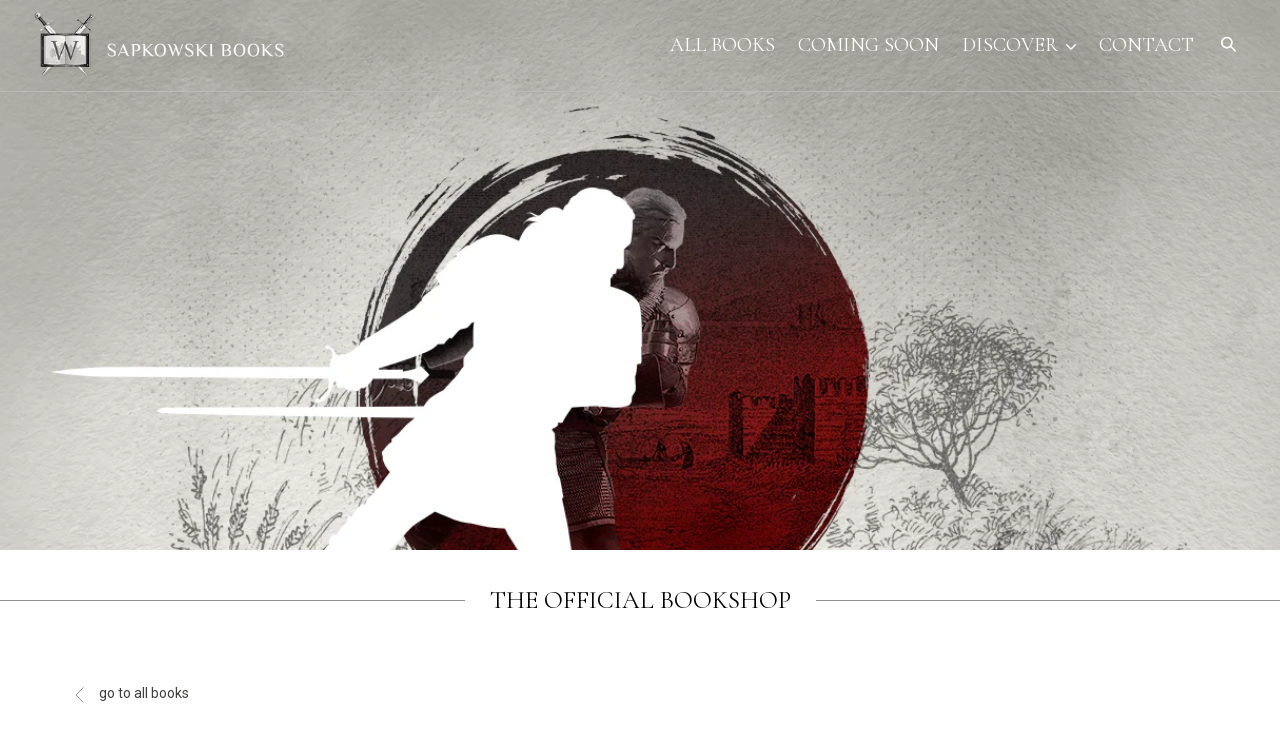

--- FILE ---
content_type: text/html; charset=utf-8
request_url: https://sapkowskibooks.com/collections/all-books/products/blood-of-elves-the-witcher-book-1
body_size: 35880
content:
<!doctype html>
<html class="no-js" lang="en">
<head>
               <script type='text/javascript' src='//sapkowskibooks.com/apps/easylockdown/easylockdown-1.0.8.min.js' data-no-instant></script> <script type='text/javascript'>if( typeof InstantClick == 'object' ) easylockdown.clearData();</script> <style type="text/css">#easylockdown-password-form{padding:30px 0;text-align:center}#easylockdown-wrapper,.easylockdown-form-holder{display:inline-block}#easylockdown-password{vertical-align:top;margin-bottom:16px;padding:8px 15px;line-height:1.2em;outline:0;box-shadow:none}#easylockdown-password-error{display:none;color:#fb8077;text-align:left}#easylockdown-password-error.easylockdown-error{border:1px solid #fb8077}#easylockdown-password-form-button:not(.easylockdown-native-styles){vertical-align:top;display:inline-block!important;height:auto!important;padding:8px 15px;background:#777;border-radius:3px;color:#fff!important;line-height:1.2em;text-decoration:none!important}.easylockdown-instantclick-fix,.easylockdown-item-selector{position:absolute;z-index:-999;display:none;height:0;width:0;font-size:0;line-height:0}.easylockdown-collection-item[data-eld-loc-can],.easylockdown-item-selector+*,.easylockdown-item[data-eld-loc-can]{display:none}.easylockdown404-content-container{padding:50px;text-align:center}.easylockdown404-title-holder .easylockdown-title-404{display:block;margin:0 0 1rem;font-size:2rem;line-height:2.5rem}</style> 































































































































































<script type='text/javascript'>
  if( typeof easylockdown == 'object' ) {
    easylockdown.localeRootUrl = '';
    easylockdown.routerByLocation(); 

    easylockdown.onReady(function(e){
      easylockdown.hideAllLinks();
    });
  }
</script>


  <meta charset="utf-8">
  <meta http-equiv="X-UA-Compatible" content="IE=edge,chrome=1">
  <meta name="viewport" content="width=device-width,initial-scale=1">
  <meta name="theme-color" content="#bd060b">
  <link rel="canonical" href="https://sapkowskibooks.com/products/blood-of-elves-the-witcher-book-1"><link rel="shortcut icon" href="//sapkowskibooks.com/cdn/shop/files/witcher_favicon_32x32.jpg?v=1613258139" type="image/png"><title>Blood of Elves
&ndash; Sapkowskibooks</title><meta name="description" content="Publisher: OrbitNumber of pages: 378 pagesPublication date: 24-06-2014Description:Soon to be a major Netflix original series!The Witcher, Geralt of Rivia, becomes the guardian of Ciri, surviving heiress of a bloody revolution and prophesied savior of the world, in the first novel of the NYT bestselling series that insp"><!-- /snippets/social-meta-tags.liquid -->




<meta property="og:site_name" content="Sapkowskibooks">
<meta property="og:url" content="https://sapkowskibooks.com/products/blood-of-elves-the-witcher-book-1">
<meta property="og:title" content="Blood of Elves">
<meta property="og:type" content="product">
<meta property="og:description" content="Publisher: OrbitNumber of pages: 378 pagesPublication date: 24-06-2014Description:Soon to be a major Netflix original series!The Witcher, Geralt of Rivia, becomes the guardian of Ciri, surviving heiress of a bloody revolution and prophesied savior of the world, in the first novel of the NYT bestselling series that insp">

  <meta property="og:price:amount" content="7,17">
  <meta property="og:price:currency" content="EUR">

<meta property="og:image" content="http://sapkowskibooks.com/cdn/shop/products/91xpDzvBA3L_1200x1200.jpg?v=1571920821">
<meta property="og:image:secure_url" content="https://sapkowskibooks.com/cdn/shop/products/91xpDzvBA3L_1200x1200.jpg?v=1571920821">


<meta name="twitter:card" content="summary_large_image">
<meta name="twitter:title" content="Blood of Elves">
<meta name="twitter:description" content="Publisher: OrbitNumber of pages: 378 pagesPublication date: 24-06-2014Description:Soon to be a major Netflix original series!The Witcher, Geralt of Rivia, becomes the guardian of Ciri, surviving heiress of a bloody revolution and prophesied savior of the world, in the first novel of the NYT bestselling series that insp">

  


  <link href="//sapkowskibooks.com/cdn/shop/t/1/assets/theme.scss.css?v=88940110046372233201699954829" rel="stylesheet" type="text/css" media="all" />
  <link href="//sapkowskibooks.com/cdn/shop/t/1/assets/custom-style.css?v=155685125061708800021577083683" rel="stylesheet" type="text/css" media="all" />

  
  <link href="//maxcdn.bootstrapcdn.com/font-awesome/4.7.0/css/font-awesome.min.css" rel="stylesheet">
  
  <link href="https://fonts.googleapis.com/css?family=Cormorant+Infant|Roboto:100,300,400,500,600,700&display=swap" rel="stylesheet">
  
  <script>
    var theme = {
      breakpoints: {
        medium: 750,
        large: 990,
        widescreen: 1400
      },
      strings: {
        addToCart: "Add to cart",
        soldOut: "Sold out",
        unavailable: "Unavailable",
        regularPrice: "Regular price",
        salePrice: "Sale price",
        sale: "Sale",
        showMore: "Show More",
        showLess: "Show Less",
        addressError: "Error looking up that address",
        addressNoResults: "No results for that address",
        addressQueryLimit: "You have exceeded the Google API usage limit. Consider upgrading to a \u003ca href=\"https:\/\/developers.google.com\/maps\/premium\/usage-limits\"\u003ePremium Plan\u003c\/a\u003e.",
        authError: "There was a problem authenticating your Google Maps account.",
        newWindow: "Opens in a new window.",
        external: "Opens external website.",
        newWindowExternal: "Opens external website in a new window.",
        removeLabel: "Remove [product]",
        update: "Update",
        quantity: "Quantity",
        discountedTotal: "Discounted total",
        regularTotal: "Regular total",
        priceColumn: "See Price column for discount details.",
        quantityMinimumMessage: "Quantity must be 1 or more",
        cartError: "There was an error while updating your cart. Please try again.",
        removedItemMessage: "Removed \u003cspan class=\"cart__removed-product-details\"\u003e([quantity]) [link]\u003c\/span\u003e from your cart.",
        unitPrice: "Unit price",
        unitPriceSeparator: "per",
        oneCartCount: "1 item",
        otherCartCount: "[count] items",
        quantityLabel: "Quantity: [count]"
      },
      moneyFormat: "\u003cspan class=money\u003e€{{amount_with_comma_separator}}\u003c\/span\u003e",
      moneyFormatWithCurrency: "\u003cspan class=money\u003e€{{amount_with_comma_separator}} EUR\u003c\/span\u003e"
    }

    document.documentElement.className = document.documentElement.className.replace('no-js', 'js');
  </script><script src="https://ajax.googleapis.com/ajax/libs/jquery/3.3.1/jquery.min.js"></script>
  <script src="//sapkowskibooks.com/cdn/shop/t/1/assets/lazysizes.js?v=94224023136283657951567700010" async="async"></script>
  <script src="//sapkowskibooks.com/cdn/shop/t/1/assets/vendor.js?v=12001839194546984181568981197" defer="defer"></script>
  <script src="//sapkowskibooks.com/cdn/shop/t/1/assets/theme.js?v=34410001852281219181571516626" defer="defer"></script>

  <script>window.performance && window.performance.mark && window.performance.mark('shopify.content_for_header.start');</script><meta id="shopify-digital-wallet" name="shopify-digital-wallet" content="/5309497393/digital_wallets/dialog">
<meta name="shopify-checkout-api-token" content="c0bad5ced90ba4f8853eb8bbec8239a3">
<meta id="in-context-paypal-metadata" data-shop-id="5309497393" data-venmo-supported="false" data-environment="production" data-locale="en_US" data-paypal-v4="true" data-currency="EUR">
<link rel="alternate" type="application/json+oembed" href="https://sapkowskibooks.com/products/blood-of-elves-the-witcher-book-1.oembed">
<script async="async" src="/checkouts/internal/preloads.js?locale=en-FR"></script>
<script id="shopify-features" type="application/json">{"accessToken":"c0bad5ced90ba4f8853eb8bbec8239a3","betas":["rich-media-storefront-analytics"],"domain":"sapkowskibooks.com","predictiveSearch":true,"shopId":5309497393,"locale":"en"}</script>
<script>var Shopify = Shopify || {};
Shopify.shop = "sapkowskibooks.myshopify.com";
Shopify.locale = "en";
Shopify.currency = {"active":"EUR","rate":"1.0"};
Shopify.country = "FR";
Shopify.theme = {"name":"Debut","id":44331565105,"schema_name":"Debut","schema_version":"13.2.0","theme_store_id":796,"role":"main"};
Shopify.theme.handle = "null";
Shopify.theme.style = {"id":null,"handle":null};
Shopify.cdnHost = "sapkowskibooks.com/cdn";
Shopify.routes = Shopify.routes || {};
Shopify.routes.root = "/";</script>
<script type="module">!function(o){(o.Shopify=o.Shopify||{}).modules=!0}(window);</script>
<script>!function(o){function n(){var o=[];function n(){o.push(Array.prototype.slice.apply(arguments))}return n.q=o,n}var t=o.Shopify=o.Shopify||{};t.loadFeatures=n(),t.autoloadFeatures=n()}(window);</script>
<script id="shop-js-analytics" type="application/json">{"pageType":"product"}</script>
<script defer="defer" async type="module" src="//sapkowskibooks.com/cdn/shopifycloud/shop-js/modules/v2/client.init-shop-cart-sync_BT-GjEfc.en.esm.js"></script>
<script defer="defer" async type="module" src="//sapkowskibooks.com/cdn/shopifycloud/shop-js/modules/v2/chunk.common_D58fp_Oc.esm.js"></script>
<script defer="defer" async type="module" src="//sapkowskibooks.com/cdn/shopifycloud/shop-js/modules/v2/chunk.modal_xMitdFEc.esm.js"></script>
<script type="module">
  await import("//sapkowskibooks.com/cdn/shopifycloud/shop-js/modules/v2/client.init-shop-cart-sync_BT-GjEfc.en.esm.js");
await import("//sapkowskibooks.com/cdn/shopifycloud/shop-js/modules/v2/chunk.common_D58fp_Oc.esm.js");
await import("//sapkowskibooks.com/cdn/shopifycloud/shop-js/modules/v2/chunk.modal_xMitdFEc.esm.js");

  window.Shopify.SignInWithShop?.initShopCartSync?.({"fedCMEnabled":true,"windoidEnabled":true});

</script>
<script>(function() {
  var isLoaded = false;
  function asyncLoad() {
    if (isLoaded) return;
    isLoaded = true;
    var urls = ["https:\/\/cdn.shopify.com\/s\/files\/1\/0053\/0949\/7393\/t\/1\/assets\/spreadrwidget.js?2010\u0026shop=sapkowskibooks.myshopify.com"];
    for (var i = 0; i < urls.length; i++) {
      var s = document.createElement('script');
      s.type = 'text/javascript';
      s.async = true;
      s.src = urls[i];
      var x = document.getElementsByTagName('script')[0];
      x.parentNode.insertBefore(s, x);
    }
  };
  if(window.attachEvent) {
    window.attachEvent('onload', asyncLoad);
  } else {
    window.addEventListener('load', asyncLoad, false);
  }
})();</script>
<script id="__st">var __st={"a":5309497393,"offset":3600,"reqid":"c90ce689-b644-492a-910f-bb17c21c2533-1769382798","pageurl":"sapkowskibooks.com\/collections\/all-books\/products\/blood-of-elves-the-witcher-book-1","u":"8659eb94a305","p":"product","rtyp":"product","rid":4315421933617};</script>
<script>window.ShopifyPaypalV4VisibilityTracking = true;</script>
<script id="captcha-bootstrap">!function(){'use strict';const t='contact',e='account',n='new_comment',o=[[t,t],['blogs',n],['comments',n],[t,'customer']],c=[[e,'customer_login'],[e,'guest_login'],[e,'recover_customer_password'],[e,'create_customer']],r=t=>t.map((([t,e])=>`form[action*='/${t}']:not([data-nocaptcha='true']) input[name='form_type'][value='${e}']`)).join(','),a=t=>()=>t?[...document.querySelectorAll(t)].map((t=>t.form)):[];function s(){const t=[...o],e=r(t);return a(e)}const i='password',u='form_key',d=['recaptcha-v3-token','g-recaptcha-response','h-captcha-response',i],f=()=>{try{return window.sessionStorage}catch{return}},m='__shopify_v',_=t=>t.elements[u];function p(t,e,n=!1){try{const o=window.sessionStorage,c=JSON.parse(o.getItem(e)),{data:r}=function(t){const{data:e,action:n}=t;return t[m]||n?{data:e,action:n}:{data:t,action:n}}(c);for(const[e,n]of Object.entries(r))t.elements[e]&&(t.elements[e].value=n);n&&o.removeItem(e)}catch(o){console.error('form repopulation failed',{error:o})}}const l='form_type',E='cptcha';function T(t){t.dataset[E]=!0}const w=window,h=w.document,L='Shopify',v='ce_forms',y='captcha';let A=!1;((t,e)=>{const n=(g='f06e6c50-85a8-45c8-87d0-21a2b65856fe',I='https://cdn.shopify.com/shopifycloud/storefront-forms-hcaptcha/ce_storefront_forms_captcha_hcaptcha.v1.5.2.iife.js',D={infoText:'Protected by hCaptcha',privacyText:'Privacy',termsText:'Terms'},(t,e,n)=>{const o=w[L][v],c=o.bindForm;if(c)return c(t,g,e,D).then(n);var r;o.q.push([[t,g,e,D],n]),r=I,A||(h.body.append(Object.assign(h.createElement('script'),{id:'captcha-provider',async:!0,src:r})),A=!0)});var g,I,D;w[L]=w[L]||{},w[L][v]=w[L][v]||{},w[L][v].q=[],w[L][y]=w[L][y]||{},w[L][y].protect=function(t,e){n(t,void 0,e),T(t)},Object.freeze(w[L][y]),function(t,e,n,w,h,L){const[v,y,A,g]=function(t,e,n){const i=e?o:[],u=t?c:[],d=[...i,...u],f=r(d),m=r(i),_=r(d.filter((([t,e])=>n.includes(e))));return[a(f),a(m),a(_),s()]}(w,h,L),I=t=>{const e=t.target;return e instanceof HTMLFormElement?e:e&&e.form},D=t=>v().includes(t);t.addEventListener('submit',(t=>{const e=I(t);if(!e)return;const n=D(e)&&!e.dataset.hcaptchaBound&&!e.dataset.recaptchaBound,o=_(e),c=g().includes(e)&&(!o||!o.value);(n||c)&&t.preventDefault(),c&&!n&&(function(t){try{if(!f())return;!function(t){const e=f();if(!e)return;const n=_(t);if(!n)return;const o=n.value;o&&e.removeItem(o)}(t);const e=Array.from(Array(32),(()=>Math.random().toString(36)[2])).join('');!function(t,e){_(t)||t.append(Object.assign(document.createElement('input'),{type:'hidden',name:u})),t.elements[u].value=e}(t,e),function(t,e){const n=f();if(!n)return;const o=[...t.querySelectorAll(`input[type='${i}']`)].map((({name:t})=>t)),c=[...d,...o],r={};for(const[a,s]of new FormData(t).entries())c.includes(a)||(r[a]=s);n.setItem(e,JSON.stringify({[m]:1,action:t.action,data:r}))}(t,e)}catch(e){console.error('failed to persist form',e)}}(e),e.submit())}));const S=(t,e)=>{t&&!t.dataset[E]&&(n(t,e.some((e=>e===t))),T(t))};for(const o of['focusin','change'])t.addEventListener(o,(t=>{const e=I(t);D(e)&&S(e,y())}));const B=e.get('form_key'),M=e.get(l),P=B&&M;t.addEventListener('DOMContentLoaded',(()=>{const t=y();if(P)for(const e of t)e.elements[l].value===M&&p(e,B);[...new Set([...A(),...v().filter((t=>'true'===t.dataset.shopifyCaptcha))])].forEach((e=>S(e,t)))}))}(h,new URLSearchParams(w.location.search),n,t,e,['guest_login'])})(!0,!0)}();</script>
<script integrity="sha256-4kQ18oKyAcykRKYeNunJcIwy7WH5gtpwJnB7kiuLZ1E=" data-source-attribution="shopify.loadfeatures" defer="defer" src="//sapkowskibooks.com/cdn/shopifycloud/storefront/assets/storefront/load_feature-a0a9edcb.js" crossorigin="anonymous"></script>
<script data-source-attribution="shopify.dynamic_checkout.dynamic.init">var Shopify=Shopify||{};Shopify.PaymentButton=Shopify.PaymentButton||{isStorefrontPortableWallets:!0,init:function(){window.Shopify.PaymentButton.init=function(){};var t=document.createElement("script");t.src="https://sapkowskibooks.com/cdn/shopifycloud/portable-wallets/latest/portable-wallets.en.js",t.type="module",document.head.appendChild(t)}};
</script>
<script data-source-attribution="shopify.dynamic_checkout.buyer_consent">
  function portableWalletsHideBuyerConsent(e){var t=document.getElementById("shopify-buyer-consent"),n=document.getElementById("shopify-subscription-policy-button");t&&n&&(t.classList.add("hidden"),t.setAttribute("aria-hidden","true"),n.removeEventListener("click",e))}function portableWalletsShowBuyerConsent(e){var t=document.getElementById("shopify-buyer-consent"),n=document.getElementById("shopify-subscription-policy-button");t&&n&&(t.classList.remove("hidden"),t.removeAttribute("aria-hidden"),n.addEventListener("click",e))}window.Shopify?.PaymentButton&&(window.Shopify.PaymentButton.hideBuyerConsent=portableWalletsHideBuyerConsent,window.Shopify.PaymentButton.showBuyerConsent=portableWalletsShowBuyerConsent);
</script>
<script data-source-attribution="shopify.dynamic_checkout.cart.bootstrap">document.addEventListener("DOMContentLoaded",(function(){function t(){return document.querySelector("shopify-accelerated-checkout-cart, shopify-accelerated-checkout")}if(t())Shopify.PaymentButton.init();else{new MutationObserver((function(e,n){t()&&(Shopify.PaymentButton.init(),n.disconnect())})).observe(document.body,{childList:!0,subtree:!0})}}));
</script>
<link id="shopify-accelerated-checkout-styles" rel="stylesheet" media="screen" href="https://sapkowskibooks.com/cdn/shopifycloud/portable-wallets/latest/accelerated-checkout-backwards-compat.css" crossorigin="anonymous">
<style id="shopify-accelerated-checkout-cart">
        #shopify-buyer-consent {
  margin-top: 1em;
  display: inline-block;
  width: 100%;
}

#shopify-buyer-consent.hidden {
  display: none;
}

#shopify-subscription-policy-button {
  background: none;
  border: none;
  padding: 0;
  text-decoration: underline;
  font-size: inherit;
  cursor: pointer;
}

#shopify-subscription-policy-button::before {
  box-shadow: none;
}

      </style>

<script>window.performance && window.performance.mark && window.performance.mark('shopify.content_for_header.end');</script>
  
  
  
  
    <link rel="stylesheet" href="https://cdn.jsdelivr.net/gh/fancyapps/fancybox@3.5.7/dist/jquery.fancybox.min.css" />
    <script src="https://cdn.jsdelivr.net/gh/fancyapps/fancybox@3.5.7/dist/jquery.fancybox.min.js"></script>

    <link rel="stylesheet" type="text/css" href="//cdn.jsdelivr.net/npm/slick-carousel@1.8.1/slick/slick.css"/>

<script type="text/javascript" src="//cdn.jsdelivr.net/npm/slick-carousel@1.8.1/slick/slick.min.js"></script>
        

  
  

<script src="https://modapps.com.au/geolocationredirect/assets/geo/sapkowskibooks.myshopify.com/main_geo.js" type="text/javascript"></script>  
<script>
modBarjquery.ajax({ 
                    type: 'HEAD',
                    url: 'https://modapps.com.au/geolocationredirect/getfilecs1.php',
                    success: function(){
                    var safariBrowserCompatibility = false;
                    var sessionStCall = false;
var ajaxLinkUrl = 'https://modapps.com.au/geolocationredirect/assets/geo/sapkowskibooks.myshopify.com/geolocationredirect.js';
 if(typeof(Storage) !== 'undefined') {
       try {
                localStorage.setItem('lStorageBrowserCheck', 1);
                localStorage.removeItem('lStorageBrowserCheck');
                safariBrowserCompatibility = true;
            } 
            catch (e) {
                Storage.prototype._setItem = Storage.prototype.setItem;
                Storage.prototype.setItem = function () { };
                safariBrowserCompatibility = false;
                console.log('Sorry, your browser does not support web storage...');
            }
            if (safariBrowserCompatibility) {
                if (window.sessionStorage.geoJsCodeTxt) {
                    sessionStCall = true;
                } else {
                    sessionStCall = false;
                }
            }
    } else {
            safariBrowserCompatibility = false;
            sessionStCall = false;
            console.log('Sorry, your browser does not support web storage...');
        }
if(sessionStCall){
          var s = document.createElement('script');
        s.type = 'text/javascript';
        try{
          s.appendChild(document.CreateTextNode(window.sessionStorage.geoJsCodeTxt));
          document.getElementsByTagName('head')[0].appendChild(s);
          
        }
        catch (e) {
          s.text = window.sessionStorage.geoJsCodeTxt;
          document.getElementsByTagName('head')[0].appendChild(s);
          
        }
  }
else {
modBarjquery.ajax({
          type: 'GET',
          data: { urlajaxpath : ajaxLinkUrl },  
          dataType: 'text', 
          async: false,
          url: 'https://modapps.com.au/geolocationredirect/getfilecs.php',
          timeout: 7000,   
          success: function (data) {           
            var tempScriptTxt = '';
                    if (safariBrowserCompatibility) {
                        window.sessionStorage.geoJsCodeTxt = data;
                        tempScriptTxt = window.sessionStorage.geoJsCodeTxt;
                    }  
                    else {
                      tempScriptTxt = data;
                      //alert(tempScriptTxt);
                    }                  
                    var s = document.createElement('script');
                    s.type = 'text/javascript';
                    try {
                        s.appendChild(document.CreateTextNode(tempScriptTxt));
                        document.getElementsByTagName('head')[0].appendChild(s);

                    }
                    catch (e) {
                        s.text = tempScriptTxt;
                        document.getElementsByTagName('head')[0].appendChild(s);

                    } }, 
          error: function (data) 
            { console.log('Cannot load service from server'); }
    });
} },

error: function (data) 
            { console.log('A small service interruption happened. Please wait for sometime and go to the apps and click on GeolocationRedirect app to resume the app.'); }
});
</script> 
<!-- BEGIN app block: shopify://apps/beast-currency-converter/blocks/doubly/267afa86-a419-4d5b-a61b-556038e7294d -->


	<script>
		var DoublyGlobalCurrency, catchXHR = true, bccAppVersion = 1;
       	var DoublyGlobal = {
			theme : 'layered_theme',
			spanClass : 'money',
			cookieName : '_g1570607456',
			ratesUrl :  'https://init.grizzlyapps.com/9e32c84f0db4f7b1eb40c32bdb0bdea9',
			geoUrl : 'https://currency.grizzlyapps.com/83d400c612f9a099fab8f76dcab73a48',
			shopCurrency : 'EUR',
            allowedCurrencies : '["USD","GBP","EUR"]',
			countriesJSON : '{"0c9fbda2f60ec2898217462c14a8ca28":"AFN","77825ffc7ed510e4219e27367f50f427":"ALL","25a2b91d530da6d79800c24bec689d61":"USD","6916af863143143036e271f9117caadc":"DZD","36d215ec8ce6c5a767e678b13f50862b":"USD","fb911160ef95c46fb368ef2eff5570c0":"EUR","b3476dae9aa570b88a30abf70a978252":"AOA","0dcfbae12c14fe30dc542b8206e459bd":"XCD","78da38f7ae93bc36b6bd59ca89a8429e":"AZN","00bad30068c0f10b3b77506da947caa2":"ARS","ae7f19edb7b436fcaf57a36430c3d3b0":"AUD","33d5bb379aebcde4d167f033df2d382e":"EUR","9edd33fbd532c66cacf94af4db21dab7":"BSD","925c1d014fbf174114bb903bf2c7bac5":"BHD","7728cea5bac9cde9907b1085712ed9f2":"BDT","749b2ebf8d945c6cf6c5f048c72aaa2a":"AMD","51a5c332372cd72420a791368eece6f8":"BBD","a19904ce7ba5c44cb4d91748288eefe1":"EUR","35e59d62315172a2d1d54dc0dab770e2":"BMD","90719543ee7853da54814bea0989487b":"BTN","a64e8989e48fe1e7d05d23f4e8e9780c":"BOB","12a516dd73e5e53bd31569e4fcc041e6":"BAM","aedbb109003adaf6af69128c4e83cbe2":"BWP","10cfd19a20aae97470c9fbec788b71d6":"NOK","6b1966f4af75004e954a0de3c7fe7c1b":"BRL","a8958ab7798f4aef591661273c373f08":"BZD","950722fea3174745d7dfa0458b3cf71b":"USD","af5b357afe354e75e320a29e2b045978":"SBD","b53c1f894f02b24dcda710f846b6f0b3":"USD","1eb8a653b84f6acca0219cc54beac35f":"BND","181b4e020d6109051fc88ee13fb045ca":"BGN","3024a0f4e34ca7dc9ee76ebd3c519a83":"MMK","b69c9b470097833122f215cf0fa67382":"BIF","df9ace98f7da2dab53a04a99cf75a3de":"BYN","8d516a5655bcd1dd017b946ca6eed9d6":"KHR","1ea38124b279c2416df6b493978da030":"XAF","132df582bdd725b956df4dfe33711f28":"CAD","7322579988573acf8fd138830bc5e884":"CVE","51bc3879ab2a3f057693cb9ec6e45c94":"KYD","3a3cea975adfe6240593cd1e5388120d":"XAF","7bbd9b6a782e6e1e6a117129051aac32":"LKR","60b136c7758c1178ce48c292d65851e5":"XAF","c3c3ac331bcee531802bc9c1712f5c54":"CLP","92035c0407d62963eda165cda28d6114":"CNY","2bd18f873de9138c69de623ee7f04af9":"TWD","6810126b0ee4236a21f0ac1c4fdb6764":"AUD","bcf6ce5201899723a0a06792c6caeed3":"AUD","5a43428b67ab8a57bfbe1088c4b7f42f":"COP","f2b2534365ee9f71fbed5e2afcdca50a":"KMF","f773a4708bf9adfefd6298f12b062124":"EUR","f8ec5d9332715db4eb25a5347286e599":"XAF","92150c6fdab610675a24978b4cfbf368":"CDF","96b30a27a1720ddf1b08cc915d36acab":"NZD","7a7f88e4952e63bfcd9635168264fe45":"CRC","67a7fa7c3712d0f7a9dc50853047e144":"HRK","93d5e4bf2d22ead33ca93c5214b54463":"CUP","fa68eef805d5b746aadfc57d13dda9a9":"EUR","a8c576d30a24ac83a47745f71143946b":"CZK","2b08e971cdcf7ef71b19dc31bc06b34b":"XOF","05604cf68845e754896337a8f344e8fc":"DKK","6a7b45431588328067bcdea71dff5b2a":"XCD","1454a2d0108781f78149c88fc8f36d7b":"DOP","636307c6fe4c4b5f7f8c5d30fd69bd65":"USD","cbe09632afa1023daf096d3c95eb652e":"SVC","d30229b54be75d9af0c2e367659a444d":"XAF","3a17356976367ffbf3dd2cee9d9ebad1":"ETB","b263a08ae41abd42665413977d57598f":"ERN","1d1ad6b40e3d3a78667c18e8f9bcbd31":"EUR","037e3819826f61b753b5f5522720668b":"DKK","e27ad3455ba99e93fcca2d6002a07a96":"FKP","48bbd3a2d035cbaf0147d48d70177188":"GBP","a028125f469669a7318f1177d01951c7":"FJD","e23547145863c2b35236b8e0aed3a1ca":"EUR","20fffcb7953b3a667d99abc2ab8fa599":"EUR","df165264a8ef4d00ff49622f4bdbba44":"EUR","88754724b0746ba01695521f0b7bd554":"EUR","c0deda8719b6bb588d2affcdda0b55c9":"XPF","4b99e0aa7795a20b86ea71bb517e3c1f":"EUR","f622b9c2c0cbbc0ca896148c9c92d897":"DJF","8497791e5f8c69a8f6b5ac7b40407442":"XAF","5479ec9596d2508d9f10a91e35e624a5":"GEL","599a0c6d00669d5a18a073e813ad25c1":"GMD","2a3d1dea32681c822faadda2c7bedc93":"ILS","244b30c0daca97ac92f8dc4d7196a979":"EUR","7e23e62798f68cfe69f385cfc5d24bc2":"GHS","b6564c7e17cce6b08e8c28e9967777cf":"GIP","34bcc718cc321ae168c1f9fc4675d6db":"AUD","eadfe4ad5bf03256d8945fd987b9af1d":"EUR","ac960308358e08e9e02979c2f73640a1":"DKK","4e4fa68feb9fe6e476e4fc4c2b0c29cd":"XCD","9d94ac33984c098a1990dfab46d247ff":"EUR","092b02a88419e23d1756a310d95fdfd0":"USD","b204130dc52fe1ffb1fbcbd9ed9648db":"GTQ","372cb8311b845822dc0f94eef709b010":"GNF","57e542cde098aeba6a4cde0f240030ed":"GYD","6896dc1edf7162438bd6d2e24e81adc8":"HTG","efed88903dcd2f2f97398926dc5ea002":"AUD","f3c832d9f2faa0f2f2d6d8c73af455ca":"EUR","0de5a270cc68ef2a3a302d34e367752c":"HNL","ed0cea31460c29d419378320b9ba2add":"HKD","3566563af041eb64212d8e65c749fb85":"HUF","079927f1a99088814d8bc6a55445016f":"ISK","6401e1998d7987f15b52a3581165ff73":"INR","3c4dd418d1e359368054a5f1f9c9b049":"IDR","b65512eda9d25418e41fccdf473d5579":"IRR","807dba887c5c6e25089c209e0135b7be":"IQD","5b3d9c4d15449457901391acd80adbb1":"EUR","41e21e8c34d6aa3da5b718cf4231390d":"ILS","0dab797ef2bac38eacc418c9f8e15378":"EUR","8966da5d224a004f4cb84804a5f6c688":"XOF","5afe1f34ddec8ef4efc0d0a870cddd61":"JMD","bd9b17731f33daee1dcc16697cdd0cf2":"JPY","d5e688005a94a3e4757619a99f369013":"KZT","80205369a97c21e5b252abfa282346ed":"JOD","3edf06f0c8964eac1c6726937f7f352b":"KES","299afb61e687060e5e66bee8b29799f5":"KPW","04b22e7a99e35a4e6f6514b57cc97ae9":"KRW","0adfee7e28312e24433bcefe25145bce":"KWD","73b4c50df66f6a1a5798982a4039b0b0":"KGS","34b09239ed51e9a61f19a88ab3f7fcea":"LAK","cae77d8621fa4d86b0b92481880a5317":"LBP","bba28a0a3390f1867d6dbdb765c6a4dc":"LSL","77e8fb6bf8a842fbd6b34be76499ebfa":"EUR","d458e452b82fc3f8b22a793a46b9f98d":"LRD","1ae51d98f27604480f17d8fd97cac38a":"LYD","9165792285868d0cba002e56081bb192":"CHF","b7227de55a8695f5e7efe963c8f37580":"EUR","e1dc245d3be5a40f86acdc91ac12ea63":"EUR","1058307c74890a16402e5c523d45ccc4":"MOP","767899052385440a885d7de938daad01":"MGA","42afcbb9ee739cc47c7d1702eb6ce514":"MWK","275edfb0464d6ef42d4ab83e25f2c61f":"MYR","0920c810738edbd92221dc14a20fd857":"MVR","3d49572a28be2f390a459064d1a6fb86":"XOF","4e0781dfb39bff6f61a172fc36311361":"EUR","49216d21984ad4769256a4bda5b8e468":"EUR","7610e93ea7d4c45f7e396acd695cdabd":"MRO","76cae5901fbe4ffc09d33953adb034b1":"MUR","00837c88b2fca5736a8f9d3dc2b07bc5":"MXN","f363cf2859ce0362565e44f1893875a9":"EUR","1dccd443b3eb8235d5b5d5d6da8382dc":"MNT","6c9a5e308c5817eaef3edb3ecb7ad67c":"MDL","1eb3ae043c810aa530d470446f31feeb":"EUR","223989fc8d5283e598bde9d0073dd319":"XCD","f95322c1726fb8beb6a49e69f406062e":"MAD","ac1cd746ee4b708a441ff9e4fb36ac4c":"MZN","738079a8cc1ec3c3e2129b1e243fc759":"OMR","dfbe6bca2b81e38c0a9c080424b1d059":"NAD","c768fd9e960be7a96a15f3fe01180b75":"AUD","611b83f00e115fa1bd82798e0880237c":"NPR","ae260c648e19c69d011aaf48cf5f66ef":"EUR","27e53f66add17b02c21300e3e431c533":"ANG","718605db25ac86e0a81169c100c42433":"AWG","42df8577e98085941b5516769691614d":"ANG","ea5260e4f756a54ed674938e72b8468b":"USD","5825c0e889637e79beca81650c4c1ac3":"XPF","95f82d217678c6bcb292b8fc7682234f":"VUV","5b1e176938f4fc1e6522b9f9151d42d6":"NZD","4ec181c3cff3032f67d94739e0e8737d":"NIO","b3301ed2070ec7aceb5be3b5dcc07ad9":"XOF","cb1d6534badc367e8dd9d40ded713069":"NGN","0511d3f5aac43354944b18475222f917":"NZD","cc055af6be2b737d4707a96a552198ee":"AUD","3e08b5ba3280cdc6e122982b8d112784":"NOK","cac21d3c62a7eb45ee19b3ce11a5fbdf":"USD","8de2e7ca50fc23e4bd3bdad52af3037a":"USD","8ada16d7e26335f17caa2acb955e4c63":"USD","c2f8a60ae14932219e028d614e527959":"USD","e79c4eeea8288d0e262d1d406a7e66f8":"USD","58c5e67c7a17d3741c98f44625f55756":"PKR","e02107346a74b3d630cc6b3711a88536":"PAB","41a47e227563d31fdc856d695d3d1844":"PGK","6ed7fa60539658265859ef7d48f07785":"PYG","90d2c82a2026996f3108f8b150828939":"PEN","e0ee9955cb9435aa9069cb193c54ef08":"PHP","d5bb7b09f2c1d285f61754cdeb4fdd0a":"NZD","e47a66a04fc75e67aa65a0130d88c289":"PLN","fa5ec300d94ca4e8726f3324a7221e15":"EUR","da7dc0acf54f11a299598d5c1abc5961":"XOF","a846d0e7d02f0ec40f36262361c8dd18":"USD","bd68e4c39ab0b7db62f065768d28c62b":"USD","a16006c8c29e90446f0fde04b6e3e88f":"QAR","37e4065a1f7e35bfaef4bbf802897a2a":"EUR","1ccbbd574db7fd92d40a94c7f6725c49":"RON","de553067944fe9a58a174f50fef9f3d1":"RUB","5735bd62d4dc46c38a264768624c5330":"RWF","befcbbe1fc95eec06ccf45a9883d7577":"EUR","9b39639bd0ff46e7623c70ceef74ea51":"SHP","94244557185f84c304bb2373b3534fbc":"XCD","eef4bec625bc2eee7b9c43287bc6e0a9":"XCD","8589dd64d0c84007198df76e131cfc13":"XCD","390af7034abbeab1dea79b0a08e08eb0":"EUR","2bd9b35fa78df0a08155979123b82a6c":"EUR","c845f4e559f39bdfbad73b4ce8ee47bf":"XCD","87336adbbb2d9cf8aa8c3432a8b6925d":"EUR","ae6edefdd8d61735e296170da3e4ec21":"STD","717b8accc93f982d5200c72fc0bd6a2a":"SAR","707862748b5f9e173d8540eed312ed59":"XOF","3f7d04eb7ec8fd8019d5e92429ef11ea":"RSD","27143b90c8dcf38ec194a972b93872f5":"SCR","7ceef5912e0f9e67185881af9935da48":"SLL","7f882944ca9cab2763fbdaa377061464":"SGD","54e8c9819bcbc5b574fb44d54d25aa5a":"EUR","0adb4d2468afd4dbd61c49f7fd36d88b":"VND","924f2e3fa5749228c3c6e8ead75f30b1":"EUR","814976873ee98a5cde52aa91f8e57f42":"SOS","c1834a641b269e2d0a9403dd32baae92":"ZAR","9338d6e26cefddb2528d5b68a06d2717":"USD","1d945ab7aaaf4f9e4d9fd09ea7a949d6":"EUR","23b6672991ae7b379d36b7db29c38ac4":"SDG","a22d9decc47998b44a36a7484c37314e":"SDG","180727061ac3e6a234cf945cb8f119e3":"MAD","3028a629c4affcfdd5b29cc13d065120":"SRD","9a4a9bf6dc7ece97b8625b3f55acb3a2":"NOK","4e42c6cbde70d01c30fa7e227c5a6626":"SZL","25c82ed78d863c8047281fcfd229298a":"SEK","c12b0a6679d4199308210e66eca31c90":"CHF","458da6c10e2b4f09c726a02f06cc15ba":"SYP","c3c261b4d5c775fd0a8a4d58884eabc4":"TJS","237c77ef06d9f28471af18777229408b":"THB","5203b04ab35c5bce320c1ee96cd4e129":"XOF","e9374cb9412edd8f085935f54f91385a":"NZD","4e5207658c6cd6ddb48befc6c4f08682":"TOP","0a9590217a134adfc2371a7e7017b451":"TTD","1a88d8af6e9c7b3aa67835874f0e8769":"AED","596b519ddd104be1202b1680edd788ea":"TND","938f6a602f47ab11611eac75b7d96342":"TRY","4ae4f25295d016c86688f39f21ec4566":"TMT","ebee30ce4ec75b66d21f48b0924328f7":"USD","a7f615f9447cc59bfca778079a3814a3":"AUD","85bdaabd2818943bbc1b467e300a332e":"UGX","8c57fb99483a3e0c56a73bac38519d9a":"UAH","66d327f218b4073155d0b046381ff675":"MKD","4ea695c1a795ba52c92b9f0110aa7b2d":"EGP","9b8c63a775d413d2dd8b68fd572882b4":"GBP","3d44a52383e9ab002dbd337a751479a3":"GBP","cd079ceee5c703f20b34577fb9b368ab":"JEP","3c9ff57d6d41927b2c97b51af715b6ad":"GBP","7a042d8291ccfb63b31c0617e7a1baa1":"TZS","a7ce3de3b5af9a66c927e463f0230223":"USD","7b4a54aada8152200148585aadbce60e":"USD","76bbb5b1aa821625238326d161269297":"XOF","46f7033bc00aeb7b684f462ffb338f74":"UYU","d7e82bf061f52352d475f1affe3639db":"UZS","cfebc08fb2c603c307ec34e3ba26b0cf":"VEF","e7a84add1a61f63eb41939981e823bf1":"XPF","88207eabcca4cd20581678e66f05a864":"WST","ab1ac5bf7c0d655900deaee5707ff90c":"YER","745b69ef9b6a4cffad40699f6bbd6d45":"ZMW","88e80faafe1bfca1109be2d97aa40c54":"EUR"}',
			currencyMessage : 'All orders are processed in EUR. While the content of your cart is currently displayed in <span class="selected-currency"></span>, you will checkout using EUR at the most current exchange rate.',
            currencyFormat : 'money_format',
			euroFormat : 'amount_with_comma_separator',
            removeDecimals : 0,
            roundDecimals : 0,
            roundTo : '99',
            autoSwitch : 1,
			showPriceOnHover : 0,
            showCurrencyMessage : true,
			hideConverter : '',
			forceJqueryLoad : false,
			beeketing : true,
			themeScript : '',
			customerScriptBefore : '',
			customerScriptAfter : '',
			debug: false
		};

		<!-- inline script: fixes + various plugin js functions -->
		DoublyGlobal.themeScript = "if(DoublyGlobal.debug) debugger;if(!window.jQueryGrizzly) { var script = document.createElement('script'); script.type = \"text\/javascript\"; script.src = \"\/\/ajax.googleapis.com\/ajax\/libs\/jquery\/1.11.1\/jquery.min.js\"; document.getElementsByTagName('head')[0].appendChild(script); } if (jQueryGrizzly('.cart .doubly-message').length==0) { jQueryGrizzly('.cart .cart__footer').before('<div class=\"doubly-message\"><\/div>'); } function reinterpretMoney() { jQueryGrizzly('.grid-view-item.product-card .price.price--listing dd>.price-item').each(function() { if(jQueryGrizzly(this).text().trim().length > 0 && jQueryGrizzly(this).find('span.money').length==0 && jQueryGrizzly(this).text().trim().indexOf('<span class=money>') !== -1) { var initialText = jQueryGrizzly(this).text().trim(); jQueryGrizzly(this).html(initialText); } }); jQueryGrizzly('.template-search .price.price--listing dd>.price-item').each(function() { if(jQueryGrizzly(this).text().trim().length > 0 && jQueryGrizzly(this).find('span.money').length==0 && jQueryGrizzly(this).text().trim().indexOf('<span class=money>') !== -1) { var initialText = jQueryGrizzly(this).text().trim(); jQueryGrizzly(this).html(initialText); } }); } reinterpretMoney(); setTimeout(function() { reinterpretMoney(); },1000);";DoublyGlobal.initLayeredDesign = function(){
                    jQueryGrizzly('.currency-switcher-btn').unbind('click');
                    var selectedOption;
                    jQueryGrizzly('.currency-switcher-btn').click(function() {
                        selectedOption = jQueryGrizzly(this).attr('doubly-currency');
                        jQueryGrizzly('.layered-currency-switcher').each(function() {
                            var currencySwitcher = jQueryGrizzly(this);
                            var a_length = currencySwitcher.find('.currency-switcher-btn').length;
                            var temp_length = a_length;
                            currencySwitcher.find('.currency-switcher-btn').each(function() {
                                jQueryGrizzly(this).css({
                                    'z-index': a_length
                                });
                                a_length--;
                            });
                            var current = currencySwitcher.find('.currency-switcher-btn[doubly-currency="' + selectedOption + '"]');
                            var constant = temp_length;
                            current.addClass('selected');
                            currencySwitcher.find('.currency-switcher-btn').not(current).removeClass('selected');
                            var i = 1;
                            var success = 0;
                            currencySwitcher.find('.currency-switcher-btn').each(function() {
                                if (!jQueryGrizzly(this).hasClass('selected')) {
                                    if (success == 0) {
                                        jQueryGrizzly(this).css({
                                            'z-index': i,
                                            'text-align': 'center',
                                            'padding-right': '49px',
                                            'padding-left': '11px'
                                        });
                                        i++;
                                    } else {
                                        constant--;
                                        jQueryGrizzly(this).css({
                                            'z-index': constant,
                                            'text-align': 'center',
                                            'padding-left': '49px',
                                            'padding-right': '11px'
                                        });
                                    }
                                } else {
                                    jQueryGrizzly(this).css({
                                        'z-index': constant
                                    });
                                    success = 1;
                                }
                            });
                        });
                    });
                };
                DoublyGlobal.addSelect = function(){
                    /* add select in select wrapper or body */  
                    if (jQueryGrizzly('.doubly-wrapper').length>0) { 
                        var doublyWrapper = '.doubly-wrapper';
                    } else if (jQueryGrizzly('.doubly-float').length==0) {
                        var doublyWrapper = '.doubly-float';
                        jQueryGrizzly('body').append('<div class="doubly-float"></div>');
                    }
                    document.querySelectorAll(doublyWrapper).forEach(function(el) {
                        el.insertAdjacentHTML('afterbegin', '<ul class="layered-currency-switcher"><li><button class="currency-switcher-btn" doubly-currency="USD" href="javascript:void(0)"><span>USD</span> &#36;</button><button class="currency-switcher-btn" doubly-currency="GBP" href="javascript:void(0)"><span>GBP</span> &#163;</button><button class="currency-switcher-btn" doubly-currency="EUR" href="javascript:void(0)"><span>EUR</span> &#8364;</button></li></ul>');
                    });
                }
		var bbb = "";
	</script>
	
	
	<!-- inline styles -->
	<style> 
		
		
		.layered-currency-switcher{width:auto;float:right;padding:0 0 0 50px;margin:0px;}.layered-currency-switcher li{display:block;float:left;font-size:15px;margin:0px;}.layered-currency-switcher li button.currency-switcher-btn{width:auto;height:auto;margin-bottom:0px;background:#fff;font-family:Arial!important;line-height:18px;border:1px solid #dadada;border-radius:25px;color:#9a9a9a;float:left;font-weight:700;margin-left:-46px;min-width:90px;position:relative;text-align:center;text-decoration:none;padding:10px 11px 10px 49px}.price-on-hover,.price-on-hover-wrapper{font-size:15px!important;line-height:25px!important}.layered-currency-switcher li button.currency-switcher-btn:focus{outline:0;-webkit-outline:none;-moz-outline:none;-o-outline:none}.layered-currency-switcher li button.currency-switcher-btn:hover{background:#ddf6cf;border-color:#a9d092;color:#89b171}.layered-currency-switcher li button.currency-switcher-btn span{display:none}.layered-currency-switcher li button.currency-switcher-btn:first-child{border-radius:25px}.layered-currency-switcher li button.currency-switcher-btn.selected{background:#de4c39;border-color:#de4c39;color:#fff;z-index:99;padding-left:23px!important;padding-right:23px!important}.layered-currency-switcher li button.currency-switcher-btn.selected span{display:inline-block}.doubly,.money{position:relative; font-weight:inherit !important; font-size:inherit !important;text-decoration:inherit !important;}.price-on-hover-wrapper{position:absolute;left:-50%;text-align:center;width:200%;top:110%;z-index:100000000}.price-on-hover{background:#333;border-color:#FFF!important;padding:2px 5px 3px;font-weight:400;border-radius:5px;font-family:Helvetica Neue,Arial;color:#fff;border:0}.price-on-hover:after{content:\"\";position:absolute;left:50%;margin-left:-4px;margin-top:-2px;width:0;height:0;border-bottom:solid 4px #333;border-left:solid 4px transparent;border-right:solid 4px transparent}.doubly-message{margin:5px 0}.doubly-wrapper{float:right}.doubly-float{position:fixed;bottom:10px;left:10px;right:auto;z-index:100000;}select.currency-switcher{margin:0px; position:relative; top:auto;}.layered-currency-switcher li button.currency-switcher-btn { background: #FFFFFF !important; border-color: #BFBFBF !important; color: #BFBFBF !important; } .layered-currency-switcher li button.currency-switcher-btn:hover { background: #DDF6CF !important; border-color: #89B171 !important; color: #89B171 !important; } .layered-currency-switcher li button.currency-switcher-btn.selected { background: #DE4C39 !important; border-color: #DE4C39 !important; color: #FFFFFF !important; } .price-on-hover { background-color: #333333 !important; color: #FFFFFF !important; } .price-on-hover:after { border-bottom-color: #333333 !important;} .doubly-message { background-color: #333333 !important; color: #FFFFFF !important; border-radius:5px; padding:3px 10px; }.doubly-wrapper, .doubly-float {display: none !important;}
	</style>
	
	<script src="https://cdn.shopify.com/extensions/01997e3d-dbe8-7f57-a70f-4120f12c2b07/currency-54/assets/doubly.js" async data-no-instant></script>



<!-- END app block --><link href="https://monorail-edge.shopifysvc.com" rel="dns-prefetch">
<script>(function(){if ("sendBeacon" in navigator && "performance" in window) {try {var session_token_from_headers = performance.getEntriesByType('navigation')[0].serverTiming.find(x => x.name == '_s').description;} catch {var session_token_from_headers = undefined;}var session_cookie_matches = document.cookie.match(/_shopify_s=([^;]*)/);var session_token_from_cookie = session_cookie_matches && session_cookie_matches.length === 2 ? session_cookie_matches[1] : "";var session_token = session_token_from_headers || session_token_from_cookie || "";function handle_abandonment_event(e) {var entries = performance.getEntries().filter(function(entry) {return /monorail-edge.shopifysvc.com/.test(entry.name);});if (!window.abandonment_tracked && entries.length === 0) {window.abandonment_tracked = true;var currentMs = Date.now();var navigation_start = performance.timing.navigationStart;var payload = {shop_id: 5309497393,url: window.location.href,navigation_start,duration: currentMs - navigation_start,session_token,page_type: "product"};window.navigator.sendBeacon("https://monorail-edge.shopifysvc.com/v1/produce", JSON.stringify({schema_id: "online_store_buyer_site_abandonment/1.1",payload: payload,metadata: {event_created_at_ms: currentMs,event_sent_at_ms: currentMs}}));}}window.addEventListener('pagehide', handle_abandonment_event);}}());</script>
<script id="web-pixels-manager-setup">(function e(e,d,r,n,o){if(void 0===o&&(o={}),!Boolean(null===(a=null===(i=window.Shopify)||void 0===i?void 0:i.analytics)||void 0===a?void 0:a.replayQueue)){var i,a;window.Shopify=window.Shopify||{};var t=window.Shopify;t.analytics=t.analytics||{};var s=t.analytics;s.replayQueue=[],s.publish=function(e,d,r){return s.replayQueue.push([e,d,r]),!0};try{self.performance.mark("wpm:start")}catch(e){}var l=function(){var e={modern:/Edge?\/(1{2}[4-9]|1[2-9]\d|[2-9]\d{2}|\d{4,})\.\d+(\.\d+|)|Firefox\/(1{2}[4-9]|1[2-9]\d|[2-9]\d{2}|\d{4,})\.\d+(\.\d+|)|Chrom(ium|e)\/(9{2}|\d{3,})\.\d+(\.\d+|)|(Maci|X1{2}).+ Version\/(15\.\d+|(1[6-9]|[2-9]\d|\d{3,})\.\d+)([,.]\d+|)( \(\w+\)|)( Mobile\/\w+|) Safari\/|Chrome.+OPR\/(9{2}|\d{3,})\.\d+\.\d+|(CPU[ +]OS|iPhone[ +]OS|CPU[ +]iPhone|CPU IPhone OS|CPU iPad OS)[ +]+(15[._]\d+|(1[6-9]|[2-9]\d|\d{3,})[._]\d+)([._]\d+|)|Android:?[ /-](13[3-9]|1[4-9]\d|[2-9]\d{2}|\d{4,})(\.\d+|)(\.\d+|)|Android.+Firefox\/(13[5-9]|1[4-9]\d|[2-9]\d{2}|\d{4,})\.\d+(\.\d+|)|Android.+Chrom(ium|e)\/(13[3-9]|1[4-9]\d|[2-9]\d{2}|\d{4,})\.\d+(\.\d+|)|SamsungBrowser\/([2-9]\d|\d{3,})\.\d+/,legacy:/Edge?\/(1[6-9]|[2-9]\d|\d{3,})\.\d+(\.\d+|)|Firefox\/(5[4-9]|[6-9]\d|\d{3,})\.\d+(\.\d+|)|Chrom(ium|e)\/(5[1-9]|[6-9]\d|\d{3,})\.\d+(\.\d+|)([\d.]+$|.*Safari\/(?![\d.]+ Edge\/[\d.]+$))|(Maci|X1{2}).+ Version\/(10\.\d+|(1[1-9]|[2-9]\d|\d{3,})\.\d+)([,.]\d+|)( \(\w+\)|)( Mobile\/\w+|) Safari\/|Chrome.+OPR\/(3[89]|[4-9]\d|\d{3,})\.\d+\.\d+|(CPU[ +]OS|iPhone[ +]OS|CPU[ +]iPhone|CPU IPhone OS|CPU iPad OS)[ +]+(10[._]\d+|(1[1-9]|[2-9]\d|\d{3,})[._]\d+)([._]\d+|)|Android:?[ /-](13[3-9]|1[4-9]\d|[2-9]\d{2}|\d{4,})(\.\d+|)(\.\d+|)|Mobile Safari.+OPR\/([89]\d|\d{3,})\.\d+\.\d+|Android.+Firefox\/(13[5-9]|1[4-9]\d|[2-9]\d{2}|\d{4,})\.\d+(\.\d+|)|Android.+Chrom(ium|e)\/(13[3-9]|1[4-9]\d|[2-9]\d{2}|\d{4,})\.\d+(\.\d+|)|Android.+(UC? ?Browser|UCWEB|U3)[ /]?(15\.([5-9]|\d{2,})|(1[6-9]|[2-9]\d|\d{3,})\.\d+)\.\d+|SamsungBrowser\/(5\.\d+|([6-9]|\d{2,})\.\d+)|Android.+MQ{2}Browser\/(14(\.(9|\d{2,})|)|(1[5-9]|[2-9]\d|\d{3,})(\.\d+|))(\.\d+|)|K[Aa][Ii]OS\/(3\.\d+|([4-9]|\d{2,})\.\d+)(\.\d+|)/},d=e.modern,r=e.legacy,n=navigator.userAgent;return n.match(d)?"modern":n.match(r)?"legacy":"unknown"}(),u="modern"===l?"modern":"legacy",c=(null!=n?n:{modern:"",legacy:""})[u],f=function(e){return[e.baseUrl,"/wpm","/b",e.hashVersion,"modern"===e.buildTarget?"m":"l",".js"].join("")}({baseUrl:d,hashVersion:r,buildTarget:u}),m=function(e){var d=e.version,r=e.bundleTarget,n=e.surface,o=e.pageUrl,i=e.monorailEndpoint;return{emit:function(e){var a=e.status,t=e.errorMsg,s=(new Date).getTime(),l=JSON.stringify({metadata:{event_sent_at_ms:s},events:[{schema_id:"web_pixels_manager_load/3.1",payload:{version:d,bundle_target:r,page_url:o,status:a,surface:n,error_msg:t},metadata:{event_created_at_ms:s}}]});if(!i)return console&&console.warn&&console.warn("[Web Pixels Manager] No Monorail endpoint provided, skipping logging."),!1;try{return self.navigator.sendBeacon.bind(self.navigator)(i,l)}catch(e){}var u=new XMLHttpRequest;try{return u.open("POST",i,!0),u.setRequestHeader("Content-Type","text/plain"),u.send(l),!0}catch(e){return console&&console.warn&&console.warn("[Web Pixels Manager] Got an unhandled error while logging to Monorail."),!1}}}}({version:r,bundleTarget:l,surface:e.surface,pageUrl:self.location.href,monorailEndpoint:e.monorailEndpoint});try{o.browserTarget=l,function(e){var d=e.src,r=e.async,n=void 0===r||r,o=e.onload,i=e.onerror,a=e.sri,t=e.scriptDataAttributes,s=void 0===t?{}:t,l=document.createElement("script"),u=document.querySelector("head"),c=document.querySelector("body");if(l.async=n,l.src=d,a&&(l.integrity=a,l.crossOrigin="anonymous"),s)for(var f in s)if(Object.prototype.hasOwnProperty.call(s,f))try{l.dataset[f]=s[f]}catch(e){}if(o&&l.addEventListener("load",o),i&&l.addEventListener("error",i),u)u.appendChild(l);else{if(!c)throw new Error("Did not find a head or body element to append the script");c.appendChild(l)}}({src:f,async:!0,onload:function(){if(!function(){var e,d;return Boolean(null===(d=null===(e=window.Shopify)||void 0===e?void 0:e.analytics)||void 0===d?void 0:d.initialized)}()){var d=window.webPixelsManager.init(e)||void 0;if(d){var r=window.Shopify.analytics;r.replayQueue.forEach((function(e){var r=e[0],n=e[1],o=e[2];d.publishCustomEvent(r,n,o)})),r.replayQueue=[],r.publish=d.publishCustomEvent,r.visitor=d.visitor,r.initialized=!0}}},onerror:function(){return m.emit({status:"failed",errorMsg:"".concat(f," has failed to load")})},sri:function(e){var d=/^sha384-[A-Za-z0-9+/=]+$/;return"string"==typeof e&&d.test(e)}(c)?c:"",scriptDataAttributes:o}),m.emit({status:"loading"})}catch(e){m.emit({status:"failed",errorMsg:(null==e?void 0:e.message)||"Unknown error"})}}})({shopId: 5309497393,storefrontBaseUrl: "https://sapkowskibooks.com",extensionsBaseUrl: "https://extensions.shopifycdn.com/cdn/shopifycloud/web-pixels-manager",monorailEndpoint: "https://monorail-edge.shopifysvc.com/unstable/produce_batch",surface: "storefront-renderer",enabledBetaFlags: ["2dca8a86"],webPixelsConfigList: [{"id":"166658393","eventPayloadVersion":"v1","runtimeContext":"LAX","scriptVersion":"1","type":"CUSTOM","privacyPurposes":["MARKETING"],"name":"Meta pixel (migrated)"},{"id":"183042393","eventPayloadVersion":"v1","runtimeContext":"LAX","scriptVersion":"1","type":"CUSTOM","privacyPurposes":["ANALYTICS"],"name":"Google Analytics tag (migrated)"},{"id":"shopify-app-pixel","configuration":"{}","eventPayloadVersion":"v1","runtimeContext":"STRICT","scriptVersion":"0450","apiClientId":"shopify-pixel","type":"APP","privacyPurposes":["ANALYTICS","MARKETING"]},{"id":"shopify-custom-pixel","eventPayloadVersion":"v1","runtimeContext":"LAX","scriptVersion":"0450","apiClientId":"shopify-pixel","type":"CUSTOM","privacyPurposes":["ANALYTICS","MARKETING"]}],isMerchantRequest: false,initData: {"shop":{"name":"Sapkowskibooks","paymentSettings":{"currencyCode":"EUR"},"myshopifyDomain":"sapkowskibooks.myshopify.com","countryCode":"FR","storefrontUrl":"https:\/\/sapkowskibooks.com"},"customer":null,"cart":null,"checkout":null,"productVariants":[{"price":{"amount":7.17,"currencyCode":"EUR"},"product":{"title":"Blood of Elves","vendor":"Orbit","id":"4315421933617","untranslatedTitle":"Blood of Elves","url":"\/products\/blood-of-elves-the-witcher-book-1","type":"eBooks"},"id":"30992236740657","image":{"src":"\/\/sapkowskibooks.com\/cdn\/shop\/products\/91xpDzvBA3L.jpg?v=1571920821"},"sku":"B00276HAEY","title":"Default Title","untranslatedTitle":"Default Title"}],"purchasingCompany":null},},"https://sapkowskibooks.com/cdn","fcfee988w5aeb613cpc8e4bc33m6693e112",{"modern":"","legacy":""},{"shopId":"5309497393","storefrontBaseUrl":"https:\/\/sapkowskibooks.com","extensionBaseUrl":"https:\/\/extensions.shopifycdn.com\/cdn\/shopifycloud\/web-pixels-manager","surface":"storefront-renderer","enabledBetaFlags":"[\"2dca8a86\"]","isMerchantRequest":"false","hashVersion":"fcfee988w5aeb613cpc8e4bc33m6693e112","publish":"custom","events":"[[\"page_viewed\",{}],[\"product_viewed\",{\"productVariant\":{\"price\":{\"amount\":7.17,\"currencyCode\":\"EUR\"},\"product\":{\"title\":\"Blood of Elves\",\"vendor\":\"Orbit\",\"id\":\"4315421933617\",\"untranslatedTitle\":\"Blood of Elves\",\"url\":\"\/products\/blood-of-elves-the-witcher-book-1\",\"type\":\"eBooks\"},\"id\":\"30992236740657\",\"image\":{\"src\":\"\/\/sapkowskibooks.com\/cdn\/shop\/products\/91xpDzvBA3L.jpg?v=1571920821\"},\"sku\":\"B00276HAEY\",\"title\":\"Default Title\",\"untranslatedTitle\":\"Default Title\"}}]]"});</script><script>
  window.ShopifyAnalytics = window.ShopifyAnalytics || {};
  window.ShopifyAnalytics.meta = window.ShopifyAnalytics.meta || {};
  window.ShopifyAnalytics.meta.currency = 'EUR';
  var meta = {"product":{"id":4315421933617,"gid":"gid:\/\/shopify\/Product\/4315421933617","vendor":"Orbit","type":"eBooks","handle":"blood-of-elves-the-witcher-book-1","variants":[{"id":30992236740657,"price":717,"name":"Blood of Elves","public_title":null,"sku":"B00276HAEY"}],"remote":false},"page":{"pageType":"product","resourceType":"product","resourceId":4315421933617,"requestId":"c90ce689-b644-492a-910f-bb17c21c2533-1769382798"}};
  for (var attr in meta) {
    window.ShopifyAnalytics.meta[attr] = meta[attr];
  }
</script>
<script class="analytics">
  (function () {
    var customDocumentWrite = function(content) {
      var jquery = null;

      if (window.jQuery) {
        jquery = window.jQuery;
      } else if (window.Checkout && window.Checkout.$) {
        jquery = window.Checkout.$;
      }

      if (jquery) {
        jquery('body').append(content);
      }
    };

    var hasLoggedConversion = function(token) {
      if (token) {
        return document.cookie.indexOf('loggedConversion=' + token) !== -1;
      }
      return false;
    }

    var setCookieIfConversion = function(token) {
      if (token) {
        var twoMonthsFromNow = new Date(Date.now());
        twoMonthsFromNow.setMonth(twoMonthsFromNow.getMonth() + 2);

        document.cookie = 'loggedConversion=' + token + '; expires=' + twoMonthsFromNow;
      }
    }

    var trekkie = window.ShopifyAnalytics.lib = window.trekkie = window.trekkie || [];
    if (trekkie.integrations) {
      return;
    }
    trekkie.methods = [
      'identify',
      'page',
      'ready',
      'track',
      'trackForm',
      'trackLink'
    ];
    trekkie.factory = function(method) {
      return function() {
        var args = Array.prototype.slice.call(arguments);
        args.unshift(method);
        trekkie.push(args);
        return trekkie;
      };
    };
    for (var i = 0; i < trekkie.methods.length; i++) {
      var key = trekkie.methods[i];
      trekkie[key] = trekkie.factory(key);
    }
    trekkie.load = function(config) {
      trekkie.config = config || {};
      trekkie.config.initialDocumentCookie = document.cookie;
      var first = document.getElementsByTagName('script')[0];
      var script = document.createElement('script');
      script.type = 'text/javascript';
      script.onerror = function(e) {
        var scriptFallback = document.createElement('script');
        scriptFallback.type = 'text/javascript';
        scriptFallback.onerror = function(error) {
                var Monorail = {
      produce: function produce(monorailDomain, schemaId, payload) {
        var currentMs = new Date().getTime();
        var event = {
          schema_id: schemaId,
          payload: payload,
          metadata: {
            event_created_at_ms: currentMs,
            event_sent_at_ms: currentMs
          }
        };
        return Monorail.sendRequest("https://" + monorailDomain + "/v1/produce", JSON.stringify(event));
      },
      sendRequest: function sendRequest(endpointUrl, payload) {
        // Try the sendBeacon API
        if (window && window.navigator && typeof window.navigator.sendBeacon === 'function' && typeof window.Blob === 'function' && !Monorail.isIos12()) {
          var blobData = new window.Blob([payload], {
            type: 'text/plain'
          });

          if (window.navigator.sendBeacon(endpointUrl, blobData)) {
            return true;
          } // sendBeacon was not successful

        } // XHR beacon

        var xhr = new XMLHttpRequest();

        try {
          xhr.open('POST', endpointUrl);
          xhr.setRequestHeader('Content-Type', 'text/plain');
          xhr.send(payload);
        } catch (e) {
          console.log(e);
        }

        return false;
      },
      isIos12: function isIos12() {
        return window.navigator.userAgent.lastIndexOf('iPhone; CPU iPhone OS 12_') !== -1 || window.navigator.userAgent.lastIndexOf('iPad; CPU OS 12_') !== -1;
      }
    };
    Monorail.produce('monorail-edge.shopifysvc.com',
      'trekkie_storefront_load_errors/1.1',
      {shop_id: 5309497393,
      theme_id: 44331565105,
      app_name: "storefront",
      context_url: window.location.href,
      source_url: "//sapkowskibooks.com/cdn/s/trekkie.storefront.8d95595f799fbf7e1d32231b9a28fd43b70c67d3.min.js"});

        };
        scriptFallback.async = true;
        scriptFallback.src = '//sapkowskibooks.com/cdn/s/trekkie.storefront.8d95595f799fbf7e1d32231b9a28fd43b70c67d3.min.js';
        first.parentNode.insertBefore(scriptFallback, first);
      };
      script.async = true;
      script.src = '//sapkowskibooks.com/cdn/s/trekkie.storefront.8d95595f799fbf7e1d32231b9a28fd43b70c67d3.min.js';
      first.parentNode.insertBefore(script, first);
    };
    trekkie.load(
      {"Trekkie":{"appName":"storefront","development":false,"defaultAttributes":{"shopId":5309497393,"isMerchantRequest":null,"themeId":44331565105,"themeCityHash":"8383024170873505139","contentLanguage":"en","currency":"EUR","eventMetadataId":"326f68c3-c9fa-4d98-bc73-6c2c93a2ac65"},"isServerSideCookieWritingEnabled":true,"monorailRegion":"shop_domain","enabledBetaFlags":["65f19447"]},"Session Attribution":{},"S2S":{"facebookCapiEnabled":false,"source":"trekkie-storefront-renderer","apiClientId":580111}}
    );

    var loaded = false;
    trekkie.ready(function() {
      if (loaded) return;
      loaded = true;

      window.ShopifyAnalytics.lib = window.trekkie;

      var originalDocumentWrite = document.write;
      document.write = customDocumentWrite;
      try { window.ShopifyAnalytics.merchantGoogleAnalytics.call(this); } catch(error) {};
      document.write = originalDocumentWrite;

      window.ShopifyAnalytics.lib.page(null,{"pageType":"product","resourceType":"product","resourceId":4315421933617,"requestId":"c90ce689-b644-492a-910f-bb17c21c2533-1769382798","shopifyEmitted":true});

      var match = window.location.pathname.match(/checkouts\/(.+)\/(thank_you|post_purchase)/)
      var token = match? match[1]: undefined;
      if (!hasLoggedConversion(token)) {
        setCookieIfConversion(token);
        window.ShopifyAnalytics.lib.track("Viewed Product",{"currency":"EUR","variantId":30992236740657,"productId":4315421933617,"productGid":"gid:\/\/shopify\/Product\/4315421933617","name":"Blood of Elves","price":"7.17","sku":"B00276HAEY","brand":"Orbit","variant":null,"category":"eBooks","nonInteraction":true,"remote":false},undefined,undefined,{"shopifyEmitted":true});
      window.ShopifyAnalytics.lib.track("monorail:\/\/trekkie_storefront_viewed_product\/1.1",{"currency":"EUR","variantId":30992236740657,"productId":4315421933617,"productGid":"gid:\/\/shopify\/Product\/4315421933617","name":"Blood of Elves","price":"7.17","sku":"B00276HAEY","brand":"Orbit","variant":null,"category":"eBooks","nonInteraction":true,"remote":false,"referer":"https:\/\/sapkowskibooks.com\/collections\/all-books\/products\/blood-of-elves-the-witcher-book-1"});
      }
    });


        var eventsListenerScript = document.createElement('script');
        eventsListenerScript.async = true;
        eventsListenerScript.src = "//sapkowskibooks.com/cdn/shopifycloud/storefront/assets/shop_events_listener-3da45d37.js";
        document.getElementsByTagName('head')[0].appendChild(eventsListenerScript);

})();</script>
  <script>
  if (!window.ga || (window.ga && typeof window.ga !== 'function')) {
    window.ga = function ga() {
      (window.ga.q = window.ga.q || []).push(arguments);
      if (window.Shopify && window.Shopify.analytics && typeof window.Shopify.analytics.publish === 'function') {
        window.Shopify.analytics.publish("ga_stub_called", {}, {sendTo: "google_osp_migration"});
      }
      console.error("Shopify's Google Analytics stub called with:", Array.from(arguments), "\nSee https://help.shopify.com/manual/promoting-marketing/pixels/pixel-migration#google for more information.");
    };
    if (window.Shopify && window.Shopify.analytics && typeof window.Shopify.analytics.publish === 'function') {
      window.Shopify.analytics.publish("ga_stub_initialized", {}, {sendTo: "google_osp_migration"});
    }
  }
</script>
<script
  defer
  src="https://sapkowskibooks.com/cdn/shopifycloud/perf-kit/shopify-perf-kit-3.0.4.min.js"
  data-application="storefront-renderer"
  data-shop-id="5309497393"
  data-render-region="gcp-us-east1"
  data-page-type="product"
  data-theme-instance-id="44331565105"
  data-theme-name="Debut"
  data-theme-version="13.2.0"
  data-monorail-region="shop_domain"
  data-resource-timing-sampling-rate="10"
  data-shs="true"
  data-shs-beacon="true"
  data-shs-export-with-fetch="true"
  data-shs-logs-sample-rate="1"
  data-shs-beacon-endpoint="https://sapkowskibooks.com/api/collect"
></script>
</head>

<body class="template-product product-template">

  <a class="in-page-link visually-hidden skip-link" href="#MainContent">Skip to content</a>

  <div id="SearchDrawer" class="search-bar drawer drawer--top" role="dialog" aria-modal="true" aria-label="Search">
    <div class="search-bar__table">
      <div class="search-bar__table-cell search-bar__form-wrapper">
        <form class="search search-bar__form" action="/search" method="get" role="search">
          <input class="search__input search-bar__input" type="search" name="q" value="" placeholder="Search" aria-label="Search">
          <button class="search-bar__submit search__submit btn--link" type="submit">
            <svg aria-hidden="true" focusable="false" role="presentation" class="icon icon-search" viewBox="0 0 37 40"><path d="M35.6 36l-9.8-9.8c4.1-5.4 3.6-13.2-1.3-18.1-5.4-5.4-14.2-5.4-19.7 0-5.4 5.4-5.4 14.2 0 19.7 2.6 2.6 6.1 4.1 9.8 4.1 3 0 5.9-1 8.3-2.8l9.8 9.8c.4.4.9.6 1.4.6s1-.2 1.4-.6c.9-.9.9-2.1.1-2.9zm-20.9-8.2c-2.6 0-5.1-1-7-2.9-3.9-3.9-3.9-10.1 0-14C9.6 9 12.2 8 14.7 8s5.1 1 7 2.9c3.9 3.9 3.9 10.1 0 14-1.9 1.9-4.4 2.9-7 2.9z"/></svg>
            <span class="icon__fallback-text">Search</span>
          </button>
        </form>
      </div>
      <div class="search-bar__table-cell text-right">
        <button type="button" class="btn--link search-bar__close js-drawer-close">
          <svg aria-hidden="true" focusable="false" role="presentation" class="icon icon-close" viewBox="0 0 40 40"><path d="M23.868 20.015L39.117 4.78c1.11-1.108 1.11-2.77 0-3.877-1.109-1.108-2.773-1.108-3.882 0L19.986 16.137 4.737.904C3.628-.204 1.965-.204.856.904c-1.11 1.108-1.11 2.77 0 3.877l15.249 15.234L.855 35.248c-1.108 1.108-1.108 2.77 0 3.877.555.554 1.248.831 1.942.831s1.386-.277 1.94-.83l15.25-15.234 15.248 15.233c.555.554 1.248.831 1.941.831s1.387-.277 1.941-.83c1.11-1.109 1.11-2.77 0-3.878L23.868 20.015z" class="layer"/></svg>
          <span class="icon__fallback-text">Close search</span>
        </button>
      </div>
    </div>
  </div><style data-shopify>

  .cart-popup {
    box-shadow: 1px 1px 10px 2px rgba(232, 233, 235, 0.5);
  }</style><div class="cart-popup-wrapper cart-popup-wrapper--hidden" role="dialog" aria-modal="true" aria-labelledby="CartPopupHeading" data-cart-popup-wrapper>
  <div class="cart-popup" data-cart-popup tabindex="-1">
    <h2 id="CartPopupHeading" class="cart-popup__heading">Just added to your cart</h2>
    <button class="cart-popup__close" aria-label="Close" data-cart-popup-close><svg aria-hidden="true" focusable="false" role="presentation" class="icon icon-close" viewBox="0 0 40 40"><path d="M23.868 20.015L39.117 4.78c1.11-1.108 1.11-2.77 0-3.877-1.109-1.108-2.773-1.108-3.882 0L19.986 16.137 4.737.904C3.628-.204 1.965-.204.856.904c-1.11 1.108-1.11 2.77 0 3.877l15.249 15.234L.855 35.248c-1.108 1.108-1.108 2.77 0 3.877.555.554 1.248.831 1.942.831s1.386-.277 1.94-.83l15.25-15.234 15.248 15.233c.555.554 1.248.831 1.941.831s1.387-.277 1.941-.83c1.11-1.109 1.11-2.77 0-3.878L23.868 20.015z" class="layer"/></svg></button>

    <div class="cart-popup-item">
      <div class="cart-popup-item__image-wrapper hide" data-cart-popup-image-wrapper>
        <div class="cart-popup-item__image cart-popup-item__image--placeholder" data-cart-popup-image-placeholder>
          <div data-placeholder-size></div>
          <div class="placeholder-background placeholder-background--animation"></div>
        </div>
      </div>
      <div class="cart-popup-item__description">
        <div>
          <div class="cart-popup-item__title" data-cart-popup-title></div>
          <ul class="product-details" aria-label="Product details" data-cart-popup-product-details></ul>
        </div>
        <div class="cart-popup-item__quantity">
          <span class="visually-hidden" data-cart-popup-quantity-label></span>
          <span aria-hidden="true">Qty:</span>
          <span aria-hidden="true" data-cart-popup-quantity></span>
        </div>
      </div>
    </div>

    <a href="/cart" class="cart-popup__cta-link btn btn--secondary-accent">
      View cart (<span data-cart-popup-cart-quantity></span>)
    </a>

    <div class="cart-popup__dismiss">
      <button class="cart-popup__dismiss-button text-link text-link--accent" data-cart-popup-dismiss>
        Continue shopping
      </button>
    </div>
  </div>
</div>


    <div id="shopify-section-header" class="shopify-section">

<div data-section-id="header" data-section-type="header-section">
  

  <header class="site-header logo--left header-new " role="banner">
    <div class="grid grid--no-gutters grid--table site-header__mobile-nav">
      

      <div class="grid__item medium-up--one-quarter logo-align--left">
        
        
          <div class="h2 site-header__logo">
        
          <a href="/" class="site-header__logo-image">
              
              <img class="lazyload js"
                   src="//sapkowskibooks.com/cdn/shop/files/Logo_ecusson_titre_300x300.png?v=1613244433"
                   data-src="//sapkowskibooks.com/cdn/shop/files/Logo_ecusson_titre_{width}x.png?v=1613244433"
                   data-widths="[180, 360, 540, 720, 900, 1080, 1296, 1512, 1728, 2048]"
                   data-aspectratio="3.723404255319149"
                   data-sizes="auto"
                   alt="Sapkowskibooks"
                   style="max-width: 250px">
              <noscript>
                
                <img src="//sapkowskibooks.com/cdn/shop/files/Logo_ecusson_titre_250x.png?v=1613244433"
                     srcset="//sapkowskibooks.com/cdn/shop/files/Logo_ecusson_titre_250x.png?v=1613244433 1x, //sapkowskibooks.com/cdn/shop/files/Logo_ecusson_titre_250x@2x.png?v=1613244433 2x"
                     alt="Sapkowskibooks"
                     style="max-width: 250px;">
              </noscript>
            </a>
          
        
          </div>
        
      </div>

      
      
      
     
          

        <div class="grid__item medium-up--three-quarters">
          <div class="nav-icon">
            <nav class="grid__item small--hide" id="AccessibleNav" role="navigation">
              <ul class="site-nav list--inline " id="SiteNav">
  



    
      <li  class="site-nav--active">
        <a href="/collections/all-books"
          class="site-nav__link site-nav__link--main site-nav__link--active"
          
        >
          <span class="site-nav__label">ALL BOOKS</span>
        </a>
      </li>
    
  



    
      <li >
        <a href="/blogs/news"
          class="site-nav__link site-nav__link--main"
          
        >
          <span class="site-nav__label">COMING SOON</span>
        </a>
      </li>
    
  



    
      <li class="site-nav--has-dropdown" data-has-dropdowns>
        <button class="site-nav__link site-nav__link--main site-nav__link--button" type="button" aria-expanded="false" aria-controls="SiteNavLabel-discover">
          <span class="site-nav__label">DISCOVER</span><svg aria-hidden="true" focusable="false" role="presentation" class="icon icon--wide icon-chevron-down" viewBox="0 0 498.98 284.49"><defs><style>.cls-1{fill:#231f20}</style></defs><path class="cls-1" d="M80.93 271.76A35 35 0 0 1 140.68 247l189.74 189.75L520.16 247a35 35 0 1 1 49.5 49.5L355.17 511a35 35 0 0 1-49.5 0L91.18 296.5a34.89 34.89 0 0 1-10.25-24.74z" transform="translate(-80.93 -236.76)"/></svg>
        </button>

        <div class="site-nav__dropdown" id="SiteNavLabel-discover">
          
            <ul>
              
                <li>
                  <a href="https://sapkowskibooks.com/pages/about-the-writer#andrzej-sapkowski"
                  class="site-nav__link site-nav__child-link"
                  
                >
                    <span class="site-nav__label">ANDRZEJ SAPKOWSKI</span>
                  </a>
                </li>
              
                <li>
                  <a href="https://sapkowskibooks.com/pages/about-the-writer#the-origins"
                  class="site-nav__link site-nav__child-link"
                  
                >
                    <span class="site-nav__label">THE ORIGINS</span>
                  </a>
                </li>
              
                <li>
                  <a href="https://sapkowskibooks.com/pages/about-the-writer#the-witcher-saga"
                  class="site-nav__link site-nav__child-link"
                  
                >
                    <span class="site-nav__label">THE WITCHER SAGA</span>
                  </a>
                </li>
              
                <li>
                  <a href="https://sapkowskibooks.com/pages/about-the-writer#the-hussite-trilogy"
                  class="site-nav__link site-nav__child-link site-nav__link--last"
                  
                >
                    <span class="site-nav__label">THE HUSSITE TRILOGY</span>
                  </a>
                </li>
              
            </ul>
          
        </div>
      </li>
    
  



    
      <li >
        <a href="/pages/contact"
          class="site-nav__link site-nav__link--main"
          
        >
          <span class="site-nav__label">CONTACT</span>
        </a>
      </li>
    
  
</ul>

            </nav>

            <div class="site-header__icons-wrappers">
              <div class="site-header__search site-header__icon">
                <form action="/search" method="get" class="search-header search" role="search">
  <input class="search-header__input search__input"
    type="search"
    name="q"
    placeholder="Search"
    aria-label="Search">
  <button class="search-header__submit search__submit btn--link site-header__icon" type="submit">
    <svg aria-hidden="true" focusable="false" role="presentation" class="icon icon-search" viewBox="0 0 37 40"><path d="M35.6 36l-9.8-9.8c4.1-5.4 3.6-13.2-1.3-18.1-5.4-5.4-14.2-5.4-19.7 0-5.4 5.4-5.4 14.2 0 19.7 2.6 2.6 6.1 4.1 9.8 4.1 3 0 5.9-1 8.3-2.8l9.8 9.8c.4.4.9.6 1.4.6s1-.2 1.4-.6c.9-.9.9-2.1.1-2.9zm-20.9-8.2c-2.6 0-5.1-1-7-2.9-3.9-3.9-3.9-10.1 0-14C9.6 9 12.2 8 14.7 8s5.1 1 7 2.9c3.9 3.9 3.9 10.1 0 14-1.9 1.9-4.4 2.9-7 2.9z"/></svg>
    
    <span class="icon__fallback-text">Search</span>
  </button>
</form>

              </div>

              <button type="button" class="btn--link site-header__icon site-header__search-toggle js-drawer-open-top">
                <svg aria-hidden="true" focusable="false" role="presentation" class="icon icon-search" viewBox="0 0 37 40"><path d="M35.6 36l-9.8-9.8c4.1-5.4 3.6-13.2-1.3-18.1-5.4-5.4-14.2-5.4-19.7 0-5.4 5.4-5.4 14.2 0 19.7 2.6 2.6 6.1 4.1 9.8 4.1 3 0 5.9-1 8.3-2.8l9.8 9.8c.4.4.9.6 1.4.6s1-.2 1.4-.6c.9-.9.9-2.1.1-2.9zm-20.9-8.2c-2.6 0-5.1-1-7-2.9-3.9-3.9-3.9-10.1 0-14C9.6 9 12.2 8 14.7 8s5.1 1 7 2.9c3.9 3.9 3.9 10.1 0 14-1.9 1.9-4.4 2.9-7 2.9z"/></svg>
                <span class="icon__fallback-text">Search</span>
              </button>

              
                <button type="button" class="btn--link site-header__icon site-header__menu js-mobile-nav-toggle mobile-nav--open" aria-controls="MobileNav"  aria-expanded="false" aria-label="Menu">
                  <svg aria-hidden="true" focusable="false" role="presentation" class="icon icon-hamburger" viewBox="0 0 37 40"><path d="M33.5 25h-30c-1.1 0-2-.9-2-2s.9-2 2-2h30c1.1 0 2 .9 2 2s-.9 2-2 2zm0-11.5h-30c-1.1 0-2-.9-2-2s.9-2 2-2h30c1.1 0 2 .9 2 2s-.9 2-2 2zm0 23h-30c-1.1 0-2-.9-2-2s.9-2 2-2h30c1.1 0 2 .9 2 2s-.9 2-2 2z"/></svg>
                  <svg aria-hidden="true" focusable="false" role="presentation" class="icon icon-close" viewBox="0 0 40 40"><path d="M23.868 20.015L39.117 4.78c1.11-1.108 1.11-2.77 0-3.877-1.109-1.108-2.773-1.108-3.882 0L19.986 16.137 4.737.904C3.628-.204 1.965-.204.856.904c-1.11 1.108-1.11 2.77 0 3.877l15.249 15.234L.855 35.248c-1.108 1.108-1.108 2.77 0 3.877.555.554 1.248.831 1.942.831s1.386-.277 1.94-.83l15.25-15.234 15.248 15.233c.555.554 1.248.831 1.941.831s1.387-.277 1.941-.83c1.11-1.109 1.11-2.77 0-3.878L23.868 20.015z" class="layer"/></svg>
                </button>
              
            </div>
          </div>
      </div>

      
    </div>

    <nav class="mobile-nav-wrapper medium-up--hide" role="navigation">
      <ul id="MobileNav" class="mobile-nav">
        <li class="mobile-nav__item border-bottom">
            
              <a href="/collections/all-books"
                class="mobile-nav__link mobile-nav__link--active"
                
              >
                <span class="mobile-nav__label">ALL BOOKS</span>
              </a>
            
          </li>
        <li class="mobile-nav__item border-bottom">
            
              <a href="/blogs/news"
                class="mobile-nav__link"
                
              >
                <span class="mobile-nav__label">COMING SOON</span>
              </a>
            
          </li>
        <li class="mobile-nav__item border-bottom">
            
              
              <button type="button" class="btn--link js-toggle-submenu mobile-nav__link" data-target="discover-3" data-level="1" aria-expanded="false">
                <span class="mobile-nav__label">DISCOVER</span>
                <div class="mobile-nav__icon">
                  <svg aria-hidden="true" focusable="false" role="presentation" class="icon icon-chevron-right" viewBox="0 0 7 11"><path d="M1.5 11A1.5 1.5 0 0 1 .44 8.44L3.38 5.5.44 2.56A1.5 1.5 0 0 1 2.56.44l4 4a1.5 1.5 0 0 1 0 2.12l-4 4A1.5 1.5 0 0 1 1.5 11z" fill="#fff"/></svg>
                </div>
              </button>
              <ul class="mobile-nav__dropdown" data-parent="discover-3" data-level="2">
                <li class="visually-hidden" tabindex="-1" data-menu-title="2">DISCOVER Menu</li>
                <li class="mobile-nav__item border-bottom">
                  <div class="mobile-nav__table">
                    <div class="mobile-nav__table-cell mobile-nav__return">
                      <button class="btn--link js-toggle-submenu mobile-nav__return-btn" type="button" aria-expanded="true" aria-label="DISCOVER">
                        <svg aria-hidden="true" focusable="false" role="presentation" class="icon icon-chevron-left" viewBox="0 0 7 11"><path d="M5.5.037a1.5 1.5 0 0 1 1.06 2.56l-2.94 2.94 2.94 2.94a1.5 1.5 0 0 1-2.12 2.12l-4-4a1.5 1.5 0 0 1 0-2.12l4-4A1.5 1.5 0 0 1 5.5.037z" fill="#fff" class="layer"/></svg>
                      </button>
                    </div>
                    <span class="mobile-nav__sublist-link mobile-nav__sublist-header mobile-nav__sublist-header--main-nav-parent">
                      <span class="mobile-nav__label">DISCOVER</span>
                    </span>
                  </div>
                </li>
                
                  <li class="mobile-nav__item border-bottom">
                    
                      <a href="https://sapkowskibooks.com/pages/about-the-writer#andrzej-sapkowski"
                        class="mobile-nav__sublist-link"
                        
                      >
                        <span class="mobile-nav__label">ANDRZEJ SAPKOWSKI</span>
                      </a>
                    
                  </li>
                
                  <li class="mobile-nav__item border-bottom">
                    
                      <a href="https://sapkowskibooks.com/pages/about-the-writer#the-origins"
                        class="mobile-nav__sublist-link"
                        
                      >
                        <span class="mobile-nav__label">THE ORIGINS</span>
                      </a>
                    
                  </li>
                
                  <li class="mobile-nav__item border-bottom">
                    
                      <a href="https://sapkowskibooks.com/pages/about-the-writer#the-witcher-saga"
                        class="mobile-nav__sublist-link"
                        
                      >
                        <span class="mobile-nav__label">THE WITCHER SAGA</span>
                      </a>
                    
                  </li>
                
                  <li class="mobile-nav__item">
                    
                      <a href="https://sapkowskibooks.com/pages/about-the-writer#the-hussite-trilogy"
                        class="mobile-nav__sublist-link"
                        
                      >
                        <span class="mobile-nav__label">THE HUSSITE TRILOGY</span>
                      </a>
                    
                  </li>
                
              </ul>
            
          </li>
        <li class="mobile-nav__item">
            
              <a href="/pages/contact"
                class="mobile-nav__link"
                
              >
                <span class="mobile-nav__label">CONTACT</span>
              </a>
            
          </li>
        
        
      </ul>
    </nav>
  </header>

  
</div>



<script type="application/ld+json">
{
  "@context": "http://schema.org",
  "@type": "Organization",
  "name": "Sapkowskibooks",
  
    
    "logo": "https:\/\/sapkowskibooks.com\/cdn\/shop\/files\/Logo_ecusson_titre_350x.png?v=1613244433",
  
  "sameAs": [
    "",
    "https:\/\/www.facebook.com\/sapkowskibooks",
    "",
    "https:\/\/www.instagram.com\/sapkowskibooks\/?hl=fr",
    "",
    "",
    "",
    ""
  ],
  "url": "https:\/\/sapkowskibooks.com"
}
</script>




</div>
    <div class="banner-ready">
      <div id="shopify-section-hero" class="shopify-section index-section index-section--flush"><div data-section-id="hero" data-section-type="hero-section"><div class="hero hero--large hero-hero box ratio-container lazyload js"
         id="Hero-hero"
         data-layout="full_width"data-bgset="//sapkowskibooks.com/cdn/shop/files/bandeau_1440x522_b9b7b2_witcher_180x.png?v=1613263077 180w 65h,
    //sapkowskibooks.com/cdn/shop/files/bandeau_1440x522_b9b7b2_witcher_360x.png?v=1613263077 360w 131h,
    //sapkowskibooks.com/cdn/shop/files/bandeau_1440x522_b9b7b2_witcher_540x.png?v=1613263077 540w 196h,
    //sapkowskibooks.com/cdn/shop/files/bandeau_1440x522_b9b7b2_witcher_720x.png?v=1613263077 720w 261h,
    //sapkowskibooks.com/cdn/shop/files/bandeau_1440x522_b9b7b2_witcher_900x.png?v=1613263077 900w 326h,
    //sapkowskibooks.com/cdn/shop/files/bandeau_1440x522_b9b7b2_witcher_1080x.png?v=1613263077 1080w 392h,
    //sapkowskibooks.com/cdn/shop/files/bandeau_1440x522_b9b7b2_witcher_1296x.png?v=1613263077 1296w 470h,
    
    
    
    
    
    
    
    
    
    
    
    //sapkowskibooks.com/cdn/shop/files/bandeau_1440x522_b9b7b2_witcher.png?v=1613263077 1440w 522h"
         data-sizes="auto"
         data-parent-fit="cover"
         style="background-position: center; background-image: url('//sapkowskibooks.com/cdn/shop/files/bandeau_1440x522_b9b7b2_witcher_300x300.png?v=1613263077);"><div class="hero__inner">
        <div class="page-width text-center"></div>
      </div>
    </div>
    <noscript>
      <div class="hero hero--large" style="background-image: url('//sapkowskibooks.com/cdn/shop/files/bandeau_1440x522_b9b7b2_witcher_2048x.png?v=1613263077'); background-position: center center;"></div>
    </noscript></div>


</div>
    </div>
    <div id="shopify-section-section-title" class="shopify-section"><div class="about-section-title">
  <div class="page-width">
    <h3><span>The Official Bookshop</span></h3>
  </div>
</div>

 
</div>
  

  <div class="page-container" id="PageContainer">

    <main class="main-content js-focus-hidden" id="MainContent" role="main" tabindex="-1">
      



  <div class='easylockdown-content' style='display:none;'>
    

<div id="shopify-section-product-template" class="shopify-section">

<div class="product-template__container page-width"
  id="ProductSection-product-template"
  data-section-id="product-template"
  data-section-type="product"
  data-enable-history-state="true"
  data-ajax-enabled="true"
>
 <p><a class="go-back" href="/collections/all-books"><svg xmlns="http://www.w3.org/2000/svg" width="10.25" height="18" viewBox="0 0 10.25 18">
  <defs>
    <style>
      .cls-1 {
        fill: none;
        stroke: #7f7d77;
        stroke-width: 1px;
        fill-rule: evenodd;
      }
    </style>
  </defs>
  <path id="icon_retour" class="cls-1" d="M259.544,713L251,704.5l8.548-8.5" transform="translate(-250.5 -695.5)"/>
</svg>
 go to all books</a></p>
  

  
  <div class="grid product-single">
    <div class="grid__item product-single__photos medium-up--one-half1 medium-up--two-fifths">
        
        
        
        
<style>#FeaturedImage-product-template-13295134179377 {
    max-width: 313.23828125px;
    max-height: 530px;
  }

  #FeaturedImageZoom-product-template-13295134179377-wrapper {
    max-width: 313.23828125px;
  }
</style>

        
        <a href="//sapkowskibooks.com/cdn/shop/products/91xpDzvBA3L.jpg?v=1571920821" data-fancybox="images"  class="mainlightbox image">

        <div id="FeaturedImageZoom-product-template-13295134179377-wrapper" class="product-single__photo-wrapper js">
          <div
          id="FeaturedImageZoom-product-template-13295134179377"
          style="padding-top:169.2002643754131%;"
          class="product-single__photo"
          data-image-id="13295134179377"
          >
            <img id="FeaturedImage-product-template-13295134179377"
                 class="feature-row__image product-featured-img lazyload"
                 src="//sapkowskibooks.com/cdn/shop/products/91xpDzvBA3L_300x300.jpg?v=1571920821"
                 data-src="//sapkowskibooks.com/cdn/shop/products/91xpDzvBA3L_{width}x.jpg?v=1571920821"
                 data-widths="[180, 360, 540, 720, 900, 1080, 1296, 1512, 1728, 2048]"
                 data-aspectratio="0.591015625"
                 data-sizes="auto"
                 tabindex="-1"
                 alt="Blood of Elves">
          </div>
        </div>
        </a>
      

      <noscript>
        
        <img src="//sapkowskibooks.com/cdn/shop/products/91xpDzvBA3L_530x@2x.jpg?v=1571920821" alt="Blood of Elves" id="FeaturedImage-product-template" class="product-featured-img" style="max-width: 530px;">
      </noscript>

      

      
          <!-- /snippets/social-sharing.liquid -->
<div class="social text-left">
<div class="social-title">
  Share this
</div>
<ul class="about-social">

  
    <li>
      <a target="_blank" href="//www.facebook.com/sharer.php?u=https://sapkowskibooks.com/products/blood-of-elves-the-witcher-book-1" class=" share-facebook">
        <i class="fa fa-facebook"></i>
      </a>
    </li>
  

  
    <li>
      <a target="_blank" href="//twitter.com/share?text=Blood%20of%20Elves&amp;url=https://sapkowskibooks.com/products/blood-of-elves-the-witcher-book-1" class=" share-twitter">
        <i class="fa fa-twitter"></i>
      </a>
    </li>
  

  
    <li>
      <a target="_blank" href="//pinterest.com/pin/create/button/?url=https://sapkowskibooks.com/products/blood-of-elves-the-witcher-book-1&amp;media=//sapkowskibooks.com/cdn/shop/products/91xpDzvBA3L_1024x1024.jpg?v=1571920821&amp;description=Blood%20of%20Elves" class=" share-pinterest">
        <i class="fa fa-pinterest"></i>
      </a>
    </li>
  

</ul>
</div>
        
    </div>

    <div class="grid__item medium-up--one-half1 medium-up--three-fifths">
      <div class="product-single__meta">

        <div class="title-price-group">
          <div class="group-t">
          <div class="serie h1 ">the witcher</div>
          <h1 class="product-single__title">Blood of Elves</h1>
          <div class="tome">book III</div>
          
            <div class="lf-group">
              
              <div class="language">
                English Version
              </div>
              
              
              <div class="format">
                ebook
              </div>
              
            </div>
            
          </div>
          <div class="product__price">
            <span class="recomand">RECOMMENDED PRICE</span>

            <!-- snippet/product-price.liquid -->

<dl class="price" data-price>

  

  <div class="price__regular ">
    <dt>
      <span class="visually-hidden visually-hidden--inline">Regular price</span>
    </dt>
    <dd>
      
        
          <span class="price-item price-item--regular" data-regular-price>
            <span class=money>€7,17</span>
          </span>
        
      
    </dd>
  </div>
  <div class="price__sale">
    <dt>
      <span class="visually-hidden visually-hidden--inline">Sale price</span>
    </dt>
    <dd>
      <span class="price-item price-item--sale" data-sale-price>
        <sup><span class=money>€7,17</span></sup>
      </span>
      
    </dd>
  </div>
  <div class="price__unit">
    <dt>
      <span class="visually-hidden visually-hidden--inline">Unit price</span>
    </dt>
    <dd class="price-unit-price"><span data-unit-price></span><span aria-hidden="true">/</span><span class="visually-hidden">per&nbsp;</span><span data-unit-price-base-unit></span></dd>
  </div>
</dl>

          </div>
        </div>

          
          
          <div class="shot-description">
            <div class="wrap">
              <h2>OUR REVIEW</h2><p>This third book is actually Volume 1 of the 5-volume saga. Have you read <a href="https://sapkowskibooks.com/collections/all-books/products/the-last-wish-introducing-the-witcher-3">The Last Wish</a> and <a href="https://sapkowskibooks.com/collections/all-books/products/sword-of-destiny-1">Sword of Destiny</a> yet? Yes? Good, that will be really helpful – essential even – because those two books introduce all the key characters in this saga. Here you’ll find lots of lusty dialogues and plenty of caustic humor!&nbsp;</p>
            </div>
          </div>
          
          <div class="product-single__description rte">
                <p><b>Publisher:<span> </span></b>Orbit<b><br>Number of pages:<span> </span></b>378 pages<b><br>Publication date:<span> </span></b>24-06-2014<b><br>Description:<br>Soon to be a major Netflix original series!</b><b><br></b><b>The Witcher, Geralt of Rivia, becomes the guardian of Ciri, surviving heiress of a bloody revolution and prophesied savior of the world, in the first novel of the <i>NYT</i> bestselling series that inspired the blockbuster video games. </b><b><br></b>For over a century, humans, dwarves, gnomes, and elves have lived together in relative peace. But times have changed, the uneasy peace is over, and now the races are fighting once again. The only good elf, it seems, is a dead elf.<br><br>Geralt of Rivia, the cunning assassin known as The Witcher, has been waiting for the birth of a prophesied child. This child has the power to change the world - for good, or for evil.<br><br>As the threat of war hangs over the land and the child is hunted for her extraordinary powers, it will become Geralt's responsibility to protect them all - and the Witcher never accepts defeat.</p>
          </div> 
          
       
          

            

            <form method="post" action="/cart/add" id="product_form_4315421933617" accept-charset="UTF-8" class="product-form product-form-product-template
" enctype="multipart/form-data" novalidate="novalidate" data-product-form=""><input type="hidden" name="form_type" value="product" /><input type="hidden" name="utf8" value="✓" />
              

              <select name="id" id="ProductSelect-product-template" class="product-form__variants no-js">
                
                  
                    <option  selected="selected"  value="30992236740657">
                      Default Title
                    </option>
                  
                
              </select>

              

              <div class="product-form__error-message-wrapper product-form__error-message-wrapper--hidden" data-error-message-wrapper role="alert">
                <span class="visually-hidden">Error </span>
                <svg aria-hidden="true" focusable="false" role="presentation" class="icon icon-error" viewBox="0 0 14 14"><g fill="none" fill-rule="evenodd"><path d="M7 0a7 7 0 0 1 7 7 7 7 0 1 1-7-7z"/><path class="icon-error__symbol" d="M6.328 8.396l-.252-5.4h1.836l-.24 5.4H6.328zM6.04 10.16c0-.528.432-.972.96-.972s.972.444.972.972c0 .516-.444.96-.972.96a.97.97 0 0 1-.96-.96z" fill-rule="nonzero"/></g></svg>
                <span class="product-form__error-message" data-error-message>Quantity must be 1 or more</span>
              </div>

              <div class="product-form__item product-form__item--submit product-form__item--no-variants">
                <button type="submit" name="add"
                  
                  aria-label="Add to cart"
                  class="btn product-form__cart-submit"
                  data-add-to-cart>
                  <span data-add-to-cart-text>
                    
                      Add to cart
                    
                  </span>
                  <span class="hide" data-loader>
                    <svg aria-hidden="true" focusable="false" role="presentation" class="icon icon-spinner" viewBox="0 0 20 20"><path d="M7.229 1.173a9.25 9.25 0 1 0 11.655 11.412 1.25 1.25 0 1 0-2.4-.698 6.75 6.75 0 1 1-8.506-8.329 1.25 1.25 0 1 0-.75-2.385z" fill="#919EAB"/></svg>
                  </span>
                </button>
                 <!--spreadr file--->
   				
        
        














  



  

  
        



 <button id="SpreadrLink" type="button" style="display:none;" name="SpreadrLink" class="btn"
                    onclick="SpreadrButtonClick()"
                    data-comtag="patriciaus-20"
                    data-intag=""
                    data-catag=""
                    data-uktag="patriciafr00-21"
                    data-detag="patriciafr07-21"
                    data-frtag="patriciafr-21"
                    data-estag="patriciafr04-21"
                    data-cntag=""
                    data-ittag="patriciafr08-21"
                    data-jptag=""
                    data-mxtag=""
                    data-autag=""
                    data-brtag=""
                    data-redirect-url="http://www.amazon.com/gp/product/B00276HAEY/ref=as_li_qf_asin_il_tl?tag=patriciaus-20"
                    data-spreadr-tag="spreadr-affiliate"
                    data-region="com"
                    data-product-tag="[&quot;All authors&quot;, &quot;All editions&quot;, &quot;All languages&quot;, &quot;All publishers&quot;, &quot;All series&quot;, &quot;All titles&quot;, &quot;Andrzej Sapkowski&quot;, &quot;Blood of Elves&quot;, &quot;Ebook&quot;, &quot;English (US)&quot;, &quot;Orbit US&quot;, &quot;THE WITCHER&quot;]"
                    data-spreadr-userid="40120"
                    >
              <span id="SpreadrLinkText">View on Amazon</span>
</button>

<script>
var spreadrRedirectURL;
var SpreadrWrapper = document.getElementById("SpreadrLink");
setTimeout(function waitSpreadrWrapper() {
    if (document.body.contains(SpreadrWrapper)) {
        SpreadrInit();
    } else {
        setTimeout(waitSpreadrWrapper, 100);
    }
}, 100);

function SpreadrInit(){
    var spreadrtags = document.getElementById("SpreadrLink").getAttribute("data-spreadr-tag");
    var findString = "spreadr-affiliate";

   if((spreadrtags !== undefined) && (spreadrtags !== null) && (spreadrtags !== ""))
    {

       var spreadrtagindex = spreadrtags.indexOf(findString);

       if (spreadrtagindex > -1)
        {

          var hiddentag = document.getElementById("SpreadrLink").getAttribute("data-product-tag");
           var findText = "spreadr-hidden";

           if((hiddentag !== undefined) && (hiddentag !== null) && (hiddentag !== ""))
            {
              var hiddentagindex = hiddentag.indexOf(findText);

               if (hiddentagindex < 0)
               {
                    SpreadrShowButton();

               }

            }
            else
            {
              SpreadrShowButton();
            }

        }
    }
}



function SpreadrShowButton()
{
  var Spreadraddtocartform = document.querySelector("form[action='/cart/add']");
  var Spreadraddtocartbutton = Spreadraddtocartform.querySelector("[type='submit']");
  var Spreadrlinkbutton = document.getElementById("SpreadrLink");

//code for special themes
  if((Spreadraddtocartbutton === undefined) || (Spreadraddtocartbutton === null) || (Spreadraddtocartbutton === ""))
  {
    Spreadraddtocartbutton = document.getElementById("add-to-cart");
    if((Spreadraddtocartbutton === undefined) || (Spreadraddtocartbutton === null) || (Spreadraddtocartbutton === ""))
    {
        Spreadraddtocartbutton = document.getElementById("product-add-to-cart");
    }
    else
    {
        Spreadraddtocartbutton.classList.remove("add-to-cart");
    }
  }

  Spreadrlinkbutton.className += " " + Spreadraddtocartbutton.classList;

  Spreadraddtocartbutton.style.display = "none";
  Spreadrlinkbutton.style.display = "block";

    //remove dynamic payment button
    //$( ".shopify-payment-button" ).remove();
    var shopifypaymentbutton = document.getElementsByClassName("shopify-payment-button");
    while(shopifypaymentbutton.length > 0){
        shopifypaymentbutton[0].parentNode.removeChild(shopifypaymentbutton[0]);
    }




    setInterval(function () {
        Spreadraddtocartbutton.style.display = "none";
        Spreadrlinkbutton.style.display = "block";

        //remove dynamic payment button

        var shopifypaymentbutton = document.getElementsByClassName("shopify-payment-button");
        while(shopifypaymentbutton.length > 0){
            shopifypaymentbutton[0].parentNode.removeChild(shopifypaymentbutton[0]);
        }

    }, 4000);

    SetAffiliateTags();

    //if geo-localization activated
    if(0)
    {
      if (window.addEventListener)
      {
          window.addEventListener("load", findlocation, false)
      } else {
          window.attachEvent("onload", findlocation)
      }
    }
}

function SetAffiliateTags()
{
    spreadrRedirectURL = document.getElementById("SpreadrLink").getAttribute("data-redirect-url");
}

function SpreadrButtonClick()
{
    window.open(spreadrRedirectURL);

    //if analytics is ON
      if(1)
      {
        if(typeof ga !== "undefined") {
             ga("send", "event", { eventCategory: "Spreadr Link", eventAction: "Click", eventLabel:spreadrRedirectURL});
          }
      }

       if(0)
       {
        if(typeof fbq !== "undefined") {
            fbq("trackCustom", "SpreadrClick", {Amazonlink: spreadrRedirectURL});
          }
       }


}


function findlocation()
{
    jQuery.ajax({
        url: "//extreme-ip-lookup.com/json/",
        type: "POST",
        dataType: "jsonp",
        success: function(location) {
            if(location.countryCode == undefined){
                 jQuery.ajax({
                    url: "//api.wipmania.com/json/",
                    type: "POST",
                    dataType: "jsonp",
                    success: function(location) {
                      localize(location.address.country_code.toLowerCase());
                    }
                });
            } else {
                localize(location.countryCode.toLowerCase());
            }

        }
    });

}

function localize(country_code)
{
    var spreadr_region = "com";

    switch(country_code) {
    case "us":
        if(spreadr_region != "com")
        {
          convertlink("com","patriciaus-20");
        }
        break;
    case "ca":
        if(spreadr_region != "ca")
        {
          convertlink("ca","");
        }
        break;
    case "gb":
    case "ie":
        if(spreadr_region != "co.uk")
        {
          convertlink("co.uk","patriciafr00-21");
        }
        break;
    case "in":
        if(spreadr_region != "in")
        {
          convertlink("in","");
        }
        break;
    case "de":
        if(spreadr_region != "de")
        {
          convertlink("de","patriciafr07-21");
        }
        break;
    case "fr":
        if(spreadr_region != "fr")
        {
          convertlink("fr","patriciafr-21");
        }
        break;
    case "es":
        if(spreadr_region != "es")
        {
          convertlink("es","patriciafr04-21");
        }
        break;
    case "it":
        if(spreadr_region != "it")
        {
          convertlink("it","patriciafr08-21");
        }
        break;
     case "mx":
        if(spreadr_region != "com.mx")
        {
          convertlink("com.mx","");
        }
        break;
    case "jp":
        if(spreadr_region != "co.jp")
        {
          convertlink("co.jp","");
        }
        break;
    case "au":
        if(spreadr_region != "com.au")
        {
          convertlink("com.au","");
        }
        break;
    case "br":
        if(spreadr_region != "com.br")
        {
          convertlink("com.br","");
        }
        break;
    default:
        break;
    }
}

 function convertlink(spreadr_region, aftag)
 {
    var keywords = "Blood+of+Elves+%28The+Witcher+Book+1%29";
    if(keywords == "" || keywords.length <= 0)
    {
      keywords = "Blood+of+Elves";
    }
    spreadrRedirectURL = "http://amazon." + spreadr_region + "/s/?field-keywords=" + keywords + "&tag=" + aftag;
 }
</script>


                

                <div class="manage-order">
                  <a data-fancybox data-src="#hidden-content" href="javascript:;">
                    I WASN’T ABLE TO PURCHASE <div class="tooltip">?<span class="tooltiptext">You weren’t able to purchase your book, click here and we&#39;ll try to help!</span></div>
                  </a>
                  
                </div>
              </div>
            <input type="hidden" name="product-id" value="4315421933617" /><input type="hidden" name="section-id" value="product-template" /></form>
          
          <div style="display: none;" id="hidden-content">
              <div class="section-header text-center">
                <h3 class="h1">CONTACT</h3>
              </div>
              <div class="rte">
                Please briefly describe what happened (in English please) and let us know how we could help.
              </div>
              <div class="contact-form form-vertical"><form method="post" action="/contact#ContactForm" id="ContactForm" accept-charset="UTF-8" class="contact-form"><input type="hidden" name="form_type" value="contact" /><input type="hidden" name="utf8" value="✓" />
          



          <div class="grid grid--half-gutters">
            <div class="grid__item medium-up--one-half">
              <label for="ContactForm-name">Name</label>
              <input type="text" id="ContactForm-name" name="contact[name]" value="">
            </div>
            <div class="grid__item medium-up--one-half">
              <label for="ContactForm-email">Email <span aria-hidden="true">*</span></label>
              <input
                type="email"
                id="ContactForm-email"
                name="contact[email]"
                autocorrect="off"
                autocapitalize="off"
                value=""
                aria-required="true"></div>
          </div>

          <label for="ContactForm-message">Message</label>
          <textarea rows="10" id="ContactForm-message" name="contact[body]"></textarea>
          
          
          
          <input id="product-url" type="hidden" value="
            https://sapkowskibooks.com/products/blood-of-elves-the-witcher-book-1
          " name="properties[Product Url]">
          <input type="submit" class="btn" value="Send">

        </form>
      </div>
            </div>

        </div><p class="visually-hidden" data-product-status
          aria-live="polite"
          role="status"
        ></p><p class="visually-hidden" data-loader-status
          aria-live="assertive"
          role="alert"
          aria-hidden="true"
        >Adding product to your cart</p>

        

      
      
      
        
    </div>
    
    <div id="shopify-product-reviews" data-id="4315421933617"></div>
</div>
    
  </div> 



  <script type="application/json" id="ProductJson-product-template">
    {"id":4315421933617,"title":"Blood of Elves","handle":"blood-of-elves-the-witcher-book-1","description":"\u003cp\u003e\u003cb\u003ePublisher:\u003cspan\u003e \u003c\/span\u003e\u003c\/b\u003eOrbit\u003cb\u003e\u003cbr\u003eNumber of pages:\u003cspan\u003e \u003c\/span\u003e\u003c\/b\u003e378 pages\u003cb\u003e\u003cbr\u003ePublication date:\u003cspan\u003e \u003c\/span\u003e\u003c\/b\u003e24-06-2014\u003cb\u003e\u003cbr\u003eDescription:\u003cbr\u003eSoon to be a major Netflix original series!\u003c\/b\u003e\u003cb\u003e\u003cbr\u003e\u003c\/b\u003e\u003cb\u003eThe Witcher, Geralt of Rivia, becomes the guardian of Ciri, surviving heiress of a bloody revolution and prophesied savior of the world, in the first novel of the \u003ci\u003eNYT\u003c\/i\u003e bestselling series that inspired the blockbuster video games. \u003c\/b\u003e\u003cb\u003e\u003cbr\u003e\u003c\/b\u003eFor over a century, humans, dwarves, gnomes, and elves have lived together in relative peace. But times have changed, the uneasy peace is over, and now the races are fighting once again. The only good elf, it seems, is a dead elf.\u003cbr\u003e\u003cbr\u003eGeralt of Rivia, the cunning assassin known as The Witcher, has been waiting for the birth of a prophesied child. This child has the power to change the world - for good, or for evil.\u003cbr\u003e\u003cbr\u003eAs the threat of war hangs over the land and the child is hunted for her extraordinary powers, it will become Geralt's responsibility to protect them all - and the Witcher never accepts defeat.\u003c\/p\u003e","published_at":"2019-10-24T14:40:20+02:00","created_at":"2019-10-24T14:40:21+02:00","vendor":"Orbit","type":"eBooks","tags":["All authors","All editions","All languages","All publishers","All series","All titles","Andrzej Sapkowski","Blood of Elves","Ebook","English (US)","Orbit US","THE WITCHER"],"price":717,"price_min":717,"price_max":717,"available":true,"price_varies":false,"compare_at_price":0,"compare_at_price_min":0,"compare_at_price_max":0,"compare_at_price_varies":false,"variants":[{"id":30992236740657,"title":"Default Title","option1":"Default Title","option2":null,"option3":null,"sku":"B00276HAEY","requires_shipping":true,"taxable":true,"featured_image":null,"available":true,"name":"Blood of Elves","public_title":null,"options":["Default Title"],"price":717,"weight":0,"compare_at_price":0,"inventory_management":"shopify","barcode":"","requires_selling_plan":false,"selling_plan_allocations":[]}],"images":["\/\/sapkowskibooks.com\/cdn\/shop\/products\/91xpDzvBA3L.jpg?v=1571920821"],"featured_image":"\/\/sapkowskibooks.com\/cdn\/shop\/products\/91xpDzvBA3L.jpg?v=1571920821","options":["Title"],"media":[{"alt":null,"id":5468048097329,"position":1,"preview_image":{"aspect_ratio":0.591,"height":2560,"width":1513,"src":"\/\/sapkowskibooks.com\/cdn\/shop\/products\/91xpDzvBA3L.jpg?v=1571920821"},"aspect_ratio":0.591,"height":2560,"media_type":"image","src":"\/\/sapkowskibooks.com\/cdn\/shop\/products\/91xpDzvBA3L.jpg?v=1571920821","width":1513}],"requires_selling_plan":false,"selling_plan_groups":[],"content":"\u003cp\u003e\u003cb\u003ePublisher:\u003cspan\u003e \u003c\/span\u003e\u003c\/b\u003eOrbit\u003cb\u003e\u003cbr\u003eNumber of pages:\u003cspan\u003e \u003c\/span\u003e\u003c\/b\u003e378 pages\u003cb\u003e\u003cbr\u003ePublication date:\u003cspan\u003e \u003c\/span\u003e\u003c\/b\u003e24-06-2014\u003cb\u003e\u003cbr\u003eDescription:\u003cbr\u003eSoon to be a major Netflix original series!\u003c\/b\u003e\u003cb\u003e\u003cbr\u003e\u003c\/b\u003e\u003cb\u003eThe Witcher, Geralt of Rivia, becomes the guardian of Ciri, surviving heiress of a bloody revolution and prophesied savior of the world, in the first novel of the \u003ci\u003eNYT\u003c\/i\u003e bestselling series that inspired the blockbuster video games. \u003c\/b\u003e\u003cb\u003e\u003cbr\u003e\u003c\/b\u003eFor over a century, humans, dwarves, gnomes, and elves have lived together in relative peace. But times have changed, the uneasy peace is over, and now the races are fighting once again. The only good elf, it seems, is a dead elf.\u003cbr\u003e\u003cbr\u003eGeralt of Rivia, the cunning assassin known as The Witcher, has been waiting for the birth of a prophesied child. This child has the power to change the world - for good, or for evil.\u003cbr\u003e\u003cbr\u003eAs the threat of war hangs over the land and the child is hunted for her extraordinary powers, it will become Geralt's responsibility to protect them all - and the Witcher never accepts defeat.\u003c\/p\u003e"}
  </script>





</div>
<div id="shopify-section-product-collection" class="shopify-section index-section"><div class="page-width">
  
    <div class="section-header text-center">
      <strong><h1>You May Like Also</h1></strong>
      <img src="https://cdn.shopify.com/s/files/1/0053/0949/7393/files/brush_soulignement_150x5_copie_2.png?502" alt="Italian Trulli" style="margin: 0px;">
    </div>
  

  
<ul class="grid grid--uniform grid--view-items">
    





































































































































































































































<div class='easylockdown-item-selector' data-eld-loc-can='DE,BD,AE' data-eld-loc-cannot='' data-eld-loc-auth='' style='display:none;'></div>
      <li class="grid__item grid__item--product-collection small--one-half medium-up--one-fifth">
        <div class="grid-view-item product-card">
  <a class="grid-view-item__link grid-view-item__image-container full-width-link" href="/collections/to-get-started-geo/products/copy-of-der-letzte-wunsch-1">
    <span class="visually-hidden">Der letzte Wunsch</span>
  </a>

  
  


  <div class="product-card__image-with-placeholder-wrapper" data-image-with-placeholder-wrapper>
    <div id="ProductCardImageWrapper-product-collection-4250037616689" class="grid-view-item__image-wrapper product-card__image-wrapper js">
      
      <div style="padding-top:150%;">
        <img id="ProductCardImage-product-collection-4250037616689"
              class="grid-view-item__image lazyload"
              alt="Der letzte Wunsch"
              data-src="//sapkowskibooks.com/cdn/shop/products/51E-RYcAiKL_77256a6e-f37b-4529-9128-28a335c7dc95_{width}x.jpg?v=1570785108"
              data-widths="[180, 360, 540, 720, 900, 1080, 1296, 1512, 1728, 2048]"
              data-aspectratio="0.628"
              data-sizes="auto"
              data-image>
      </div>
    </div>
    <div class="placeholder-background placeholder-background--animation" data-image-placeholder></div>
  </div>

  <noscript>
    
    <img class="grid-view-item__image" src="//sapkowskibooks.com/cdn/shop/products/51E-RYcAiKL_77256a6e-f37b-4529-9128-28a335c7dc95_195x195@2x.jpg?v=1570785108" alt="Der letzte Wunsch" style="max-width: 122.46px;">
  </noscript>
  
  <div class="grid_serie h4" aria-hidden="true">der hexer</div>
  <div class="h4 grid-view-item__title product-card__title" aria-hidden="true">Der letzte Wunsch</div>
  <div class="grid_tome" aria-hidden="true">buch I</div>
  
  
  <div class="lf-group">
    
    <div class="language">
      Deutsche Version
    </div>
    
    
    <div class="format">
      Taschenbuch
    </div>
    
  </div>
  
  <!-- snippet/product-price.liquid -->

<dl class="price" data-price>

  

  <div class="price__regular ">
    <dt>
      <span class="visually-hidden visually-hidden--inline">Regular price</span>
    </dt>
    <dd>
      
        
          <span class="price-item price-item--regular" data-regular-price>
            <span class=money>€10,95</span>
          </span>
        
      
    </dd>
  </div>
  <div class="price__sale">
    <dt>
      <span class="visually-hidden visually-hidden--inline">Sale price</span>
    </dt>
    <dd>
      <span class="price-item price-item--sale" data-sale-price>
        <sup><span class=money>€10,95</span></sup>
      </span>
      
    </dd>
  </div>
  <div class="price__unit">
    <dt>
      <span class="visually-hidden visually-hidden--inline">Unit price</span>
    </dt>
    <dd class="price-unit-price"><span data-unit-price></span><span aria-hidden="true">/</span><span class="visually-hidden">per&nbsp;</span><span data-unit-price-base-unit></span></dd>
  </div>
</dl>


</div>

      </li>
    





































































































































































































































<div class='easylockdown-item-selector' data-eld-loc-can='DE,BD,AE' data-eld-loc-cannot='' data-eld-loc-auth='' style='display:none;'></div>
      <li class="grid__item grid__item--product-collection small--one-half medium-up--one-fifth">
        <div class="grid-view-item product-card">
  <a class="grid-view-item__link grid-view-item__image-container full-width-link" href="/collections/to-get-started-geo/products/copy-of-das-schwert-der-vorsehung-1">
    <span class="visually-hidden">Das Schwert der Vorsehung</span>
  </a>

  
  


  <div class="product-card__image-with-placeholder-wrapper" data-image-with-placeholder-wrapper>
    <div id="ProductCardImageWrapper-product-collection-4250037256241" class="grid-view-item__image-wrapper product-card__image-wrapper js">
      
      <div style="padding-top:150%;">
        <img id="ProductCardImage-product-collection-4250037256241"
              class="grid-view-item__image lazyload"
              alt="Das Schwert der Vorsehung"
              data-src="//sapkowskibooks.com/cdn/shop/products/51UqU9DLNIL_31e3faad-7d1f-46ae-87f6-15f635963d49_{width}x.jpg?v=1570785077"
              data-widths="[180, 360, 540, 720, 900, 1080, 1296, 1512, 1728, 2048]"
              data-aspectratio="0.628"
              data-sizes="auto"
              data-image>
      </div>
    </div>
    <div class="placeholder-background placeholder-background--animation" data-image-placeholder></div>
  </div>

  <noscript>
    
    <img class="grid-view-item__image" src="//sapkowskibooks.com/cdn/shop/products/51UqU9DLNIL_31e3faad-7d1f-46ae-87f6-15f635963d49_195x195@2x.jpg?v=1570785077" alt="Das Schwert der Vorsehung" style="max-width: 122.46px;">
  </noscript>
  
  <div class="grid_serie h4" aria-hidden="true">der hexer</div>
  <div class="h4 grid-view-item__title product-card__title" aria-hidden="true">Das Schwert der Vorsehung</div>
  <div class="grid_tome" aria-hidden="true">buch II</div>
  
  
  <div class="lf-group">
    
    <div class="language">
      Deutsche Version
    </div>
    
    
    <div class="format">
      Taschenbuch
    </div>
    
  </div>
  
  <!-- snippet/product-price.liquid -->

<dl class="price" data-price>

  

  <div class="price__regular ">
    <dt>
      <span class="visually-hidden visually-hidden--inline">Regular price</span>
    </dt>
    <dd>
      
        
          <span class="price-item price-item--regular" data-regular-price>
            <span class=money>€10,95</span>
          </span>
        
      
    </dd>
  </div>
  <div class="price__sale">
    <dt>
      <span class="visually-hidden visually-hidden--inline">Sale price</span>
    </dt>
    <dd>
      <span class="price-item price-item--sale" data-sale-price>
        <sup><span class=money>€10,95</span></sup>
      </span>
      
    </dd>
  </div>
  <div class="price__unit">
    <dt>
      <span class="visually-hidden visually-hidden--inline">Unit price</span>
    </dt>
    <dd class="price-unit-price"><span data-unit-price></span><span aria-hidden="true">/</span><span class="visually-hidden">per&nbsp;</span><span data-unit-price-base-unit></span></dd>
  </div>
</dl>


</div>

      </li>
    





































































































































































































































<div class='easylockdown-item-selector' data-eld-loc-can='DE,BD,AE' data-eld-loc-cannot='' data-eld-loc-auth='' style='display:none;'></div>
      <li class="grid__item grid__item--product-collection small--one-half medium-up--one-fifth">
        <div class="grid-view-item product-card">
  <a class="grid-view-item__link grid-view-item__image-container full-width-link" href="/collections/to-get-started-geo/products/copy-of-das-erbe-der-elfen-2">
    <span class="visually-hidden">Das Erbe der Elfen</span>
  </a>

  
  


  <div class="product-card__image-with-placeholder-wrapper" data-image-with-placeholder-wrapper>
    <div id="ProductCardImageWrapper-product-collection-4250037026865" class="grid-view-item__image-wrapper product-card__image-wrapper js">
      
      <div style="padding-top:150%;">
        <img id="ProductCardImage-product-collection-4250037026865"
              class="grid-view-item__image lazyload"
              alt="Das Erbe der Elfen"
              data-src="//sapkowskibooks.com/cdn/shop/products/51tnvzcPtXL_445c7685-527a-4405-8994-4cac83b0062c_{width}x.jpg?v=1570785058"
              data-widths="[180, 360, 540, 720, 900, 1080, 1296, 1512, 1728, 2048]"
              data-aspectratio="0.642"
              data-sizes="auto"
              data-image>
      </div>
    </div>
    <div class="placeholder-background placeholder-background--animation" data-image-placeholder></div>
  </div>

  <noscript>
    
    <img class="grid-view-item__image" src="//sapkowskibooks.com/cdn/shop/products/51tnvzcPtXL_445c7685-527a-4405-8994-4cac83b0062c_195x195@2x.jpg?v=1570785058" alt="Das Erbe der Elfen" style="max-width: 125.19px;">
  </noscript>
  
  <div class="grid_serie h4" aria-hidden="true">der hexer</div>
  <div class="h4 grid-view-item__title product-card__title" aria-hidden="true">Das Erbe der Elfen</div>
  <div class="grid_tome" aria-hidden="true">buch III</div>
  
  
  <div class="lf-group">
    
    <div class="language">
      Deutsche Version
    </div>
    
    
    <div class="format">
      Taschenbuch
    </div>
    
  </div>
  
  <!-- snippet/product-price.liquid -->

<dl class="price" data-price>

  

  <div class="price__regular ">
    <dt>
      <span class="visually-hidden visually-hidden--inline">Regular price</span>
    </dt>
    <dd>
      
        
          <span class="price-item price-item--regular" data-regular-price>
            <span class=money>€15,90</span>
          </span>
        
      
    </dd>
  </div>
  <div class="price__sale">
    <dt>
      <span class="visually-hidden visually-hidden--inline">Sale price</span>
    </dt>
    <dd>
      <span class="price-item price-item--sale" data-sale-price>
        <sup><span class=money>€15,90</span></sup>
      </span>
      
    </dd>
  </div>
  <div class="price__unit">
    <dt>
      <span class="visually-hidden visually-hidden--inline">Unit price</span>
    </dt>
    <dd class="price-unit-price"><span data-unit-price></span><span aria-hidden="true">/</span><span class="visually-hidden">per&nbsp;</span><span data-unit-price-base-unit></span></dd>
  </div>
</dl>


</div>

      </li>
    





































































































































































































































<div class='easylockdown-item-selector' data-eld-loc-can='DE,BD,AE' data-eld-loc-cannot='' data-eld-loc-auth='' style='display:none;'></div>
      <li class="grid__item grid__item--product-collection small--one-half medium-up--one-fifth">
        <div class="grid-view-item product-card">
  <a class="grid-view-item__link grid-view-item__image-container full-width-link" href="/collections/to-get-started-geo/products/copy-of-die-zeit-der-verachtung-2">
    <span class="visually-hidden">Die Zeit der Verachtung</span>
  </a>

  
  


  <div class="product-card__image-with-placeholder-wrapper" data-image-with-placeholder-wrapper>
    <div id="ProductCardImageWrapper-product-collection-4250037714993" class="grid-view-item__image-wrapper product-card__image-wrapper js">
      
      <div style="padding-top:150%;">
        <img id="ProductCardImage-product-collection-4250037714993"
              class="grid-view-item__image lazyload"
              alt="Die Zeit der Verachtung"
              data-src="//sapkowskibooks.com/cdn/shop/products/51E9MWQJpjL_67a88f57-2a96-46cd-a0fd-2327e468bc03_{width}x.jpg?v=1570785116"
              data-widths="[180, 360, 540, 720, 900, 1080, 1296, 1512, 1728, 2048]"
              data-aspectratio="0.642"
              data-sizes="auto"
              data-image>
      </div>
    </div>
    <div class="placeholder-background placeholder-background--animation" data-image-placeholder></div>
  </div>

  <noscript>
    
    <img class="grid-view-item__image" src="//sapkowskibooks.com/cdn/shop/products/51E9MWQJpjL_67a88f57-2a96-46cd-a0fd-2327e468bc03_195x195@2x.jpg?v=1570785116" alt="Die Zeit der Verachtung" style="max-width: 125.19px;">
  </noscript>
  
  <div class="grid_serie h4" aria-hidden="true">der hexer</div>
  <div class="h4 grid-view-item__title product-card__title" aria-hidden="true">Die Zeit der Verachtung</div>
  <div class="grid_tome" aria-hidden="true">buch IV</div>
  
  
  <div class="lf-group">
    
    <div class="language">
      Deutsche Version
    </div>
    
    
    <div class="format">
      Taschenbuch
    </div>
    
  </div>
  
  <!-- snippet/product-price.liquid -->

<dl class="price" data-price>

  

  <div class="price__regular ">
    <dt>
      <span class="visually-hidden visually-hidden--inline">Regular price</span>
    </dt>
    <dd>
      
        
          <span class="price-item price-item--regular" data-regular-price>
            <span class=money>€15,90</span>
          </span>
        
      
    </dd>
  </div>
  <div class="price__sale">
    <dt>
      <span class="visually-hidden visually-hidden--inline">Sale price</span>
    </dt>
    <dd>
      <span class="price-item price-item--sale" data-sale-price>
        <sup><span class=money>€15,90</span></sup>
      </span>
      
    </dd>
  </div>
  <div class="price__unit">
    <dt>
      <span class="visually-hidden visually-hidden--inline">Unit price</span>
    </dt>
    <dd class="price-unit-price"><span data-unit-price></span><span aria-hidden="true">/</span><span class="visually-hidden">per&nbsp;</span><span data-unit-price-base-unit></span></dd>
  </div>
</dl>


</div>

      </li>
    





































































































































































































































<div class='easylockdown-item-selector' data-eld-loc-can='DE,BD,AE' data-eld-loc-cannot='' data-eld-loc-auth='' style='display:none;'></div>
      <li class="grid__item grid__item--product-collection small--one-half medium-up--one-fifth">
        <div class="grid-view-item product-card">
  <a class="grid-view-item__link grid-view-item__image-container full-width-link" href="/collections/to-get-started-geo/products/copy-of-feuertaufe-2">
    <span class="visually-hidden">Feuertaufe</span>
  </a>

  
  


  <div class="product-card__image-with-placeholder-wrapper" data-image-with-placeholder-wrapper>
    <div id="ProductCardImageWrapper-product-collection-4250038927409" class="grid-view-item__image-wrapper product-card__image-wrapper js">
      
      <div style="padding-top:150%;">
        <img id="ProductCardImage-product-collection-4250038927409"
              class="grid-view-item__image lazyload"
              alt="Feuertaufe"
              data-src="//sapkowskibooks.com/cdn/shop/products/51fwmjojcGL_2c54e9fe-07fc-4d25-ab09-6f412dc597d6_{width}x.jpg?v=1570785183"
              data-widths="[180, 360, 540, 720, 900, 1080, 1296, 1512, 1728, 2048]"
              data-aspectratio="0.642"
              data-sizes="auto"
              data-image>
      </div>
    </div>
    <div class="placeholder-background placeholder-background--animation" data-image-placeholder></div>
  </div>

  <noscript>
    
    <img class="grid-view-item__image" src="//sapkowskibooks.com/cdn/shop/products/51fwmjojcGL_2c54e9fe-07fc-4d25-ab09-6f412dc597d6_195x195@2x.jpg?v=1570785183" alt="Feuertaufe" style="max-width: 125.19px;">
  </noscript>
  
  <div class="grid_serie h4" aria-hidden="true">der hexer</div>
  <div class="h4 grid-view-item__title product-card__title" aria-hidden="true">Feuertaufe</div>
  <div class="grid_tome" aria-hidden="true">buch V</div>
  
  
  <div class="lf-group">
    
    <div class="language">
      Deutsche Version
    </div>
    
    
    <div class="format">
      Taschenbuch
    </div>
    
  </div>
  
  <!-- snippet/product-price.liquid -->

<dl class="price" data-price>

  

  <div class="price__regular ">
    <dt>
      <span class="visually-hidden visually-hidden--inline">Regular price</span>
    </dt>
    <dd>
      
        
          <span class="price-item price-item--regular" data-regular-price>
            <span class=money>€14,90</span>
          </span>
        
      
    </dd>
  </div>
  <div class="price__sale">
    <dt>
      <span class="visually-hidden visually-hidden--inline">Sale price</span>
    </dt>
    <dd>
      <span class="price-item price-item--sale" data-sale-price>
        <sup><span class=money>€14,90</span></sup>
      </span>
      
    </dd>
  </div>
  <div class="price__unit">
    <dt>
      <span class="visually-hidden visually-hidden--inline">Unit price</span>
    </dt>
    <dd class="price-unit-price"><span data-unit-price></span><span aria-hidden="true">/</span><span class="visually-hidden">per&nbsp;</span><span data-unit-price-base-unit></span></dd>
  </div>
</dl>


</div>

      </li>
    





































































































































































































































<div class='easylockdown-item-selector' data-eld-loc-can='FR,MC,BD,AE' data-eld-loc-cannot='' data-eld-loc-auth='' style='display:none;'></div>
      <li class="grid__item grid__item--product-collection small--one-half medium-up--one-fifth">
        <div class="grid-view-item product-card">
  <a class="grid-view-item__link grid-view-item__image-container full-width-link" href="/collections/to-get-started-geo/products/copy-of-le-dernier-voeu-1">
    <span class="visually-hidden">Le Dernier Vœu</span>
  </a>

  
  


  <div class="product-card__image-with-placeholder-wrapper" data-image-with-placeholder-wrapper>
    <div id="ProductCardImageWrapper-product-collection-4250042826801" class="grid-view-item__image-wrapper product-card__image-wrapper js">
      
      <div style="padding-top:150%;">
        <img id="ProductCardImage-product-collection-4250042826801"
              class="grid-view-item__image lazyload"
              alt="Le Dernier Vœu"
              data-src="//sapkowskibooks.com/cdn/shop/products/81VbZunq1CL_e1747860-5e83-49da-bf8e-e76ee890e1c0_{width}x.jpg?v=1570785386"
              data-widths="[180, 360, 540, 720, 900, 1080, 1296, 1512, 1728, 2048]"
              data-aspectratio="0.6181015452538632"
              data-sizes="auto"
              data-image>
      </div>
    </div>
    <div class="placeholder-background placeholder-background--animation" data-image-placeholder></div>
  </div>

  <noscript>
    
    <img class="grid-view-item__image" src="//sapkowskibooks.com/cdn/shop/products/81VbZunq1CL_e1747860-5e83-49da-bf8e-e76ee890e1c0_195x195@2x.jpg?v=1570785386" alt="Le Dernier Vœu" style="max-width: 120.52980132450332px;">
  </noscript>
  
  <div class="grid_serie h4" aria-hidden="true">LE SORCELEUR</div>
  <div class="h4 grid-view-item__title product-card__title" aria-hidden="true">Le Dernier Vœu</div>
  <div class="grid_tome" aria-hidden="true">LIVRE I</div>
  
  
  <div class="lf-group">
    
    <div class="language">
      Version française
    </div>
    
    
    <div class="format">
      poche
    </div>
    
  </div>
  
  <!-- snippet/product-price.liquid -->

<dl class="price" data-price>

  

  <div class="price__regular ">
    <dt>
      <span class="visually-hidden visually-hidden--inline">Regular price</span>
    </dt>
    <dd>
      
        
          <span class="price-item price-item--regular" data-regular-price>
            <span class=money>€7,10</span>
          </span>
        
      
    </dd>
  </div>
  <div class="price__sale">
    <dt>
      <span class="visually-hidden visually-hidden--inline">Sale price</span>
    </dt>
    <dd>
      <span class="price-item price-item--sale" data-sale-price>
        <sup><span class=money>€7,10</span></sup>
      </span>
      
    </dd>
  </div>
  <div class="price__unit">
    <dt>
      <span class="visually-hidden visually-hidden--inline">Unit price</span>
    </dt>
    <dd class="price-unit-price"><span data-unit-price></span><span aria-hidden="true">/</span><span class="visually-hidden">per&nbsp;</span><span data-unit-price-base-unit></span></dd>
  </div>
</dl>


</div>

      </li>
    





































































































































































































































<div class='easylockdown-item-selector' data-eld-loc-can='FR,MC,BD,AE' data-eld-loc-cannot='' data-eld-loc-auth='' style='display:none;'></div>
      <li class="grid__item grid__item--product-collection small--one-half medium-up--one-fifth">
        <div class="grid-view-item product-card">
  <a class="grid-view-item__link grid-view-item__image-container full-width-link" href="/collections/to-get-started-geo/products/copy-of-lepee-de-la-providence-2">
    <span class="visually-hidden">L'Épée de la providence</span>
  </a>

  
  


  <div class="product-card__image-with-placeholder-wrapper" data-image-with-placeholder-wrapper>
    <div id="ProductCardImageWrapper-product-collection-4250039418929" class="grid-view-item__image-wrapper product-card__image-wrapper js">
      
      <div style="padding-top:150%;">
        <img id="ProductCardImage-product-collection-4250039418929"
              class="grid-view-item__image lazyload"
              alt="L'Épée de la providence"
              data-src="//sapkowskibooks.com/cdn/shop/products/912ruEbM1sL_2e95d5c8-f26b-46d1-9cf9-db492725713c_{width}x.jpg?v=1570785202"
              data-widths="[180, 360, 540, 720, 900, 1080, 1296, 1512, 1728, 2048]"
              data-aspectratio="0.6181015452538632"
              data-sizes="auto"
              data-image>
      </div>
    </div>
    <div class="placeholder-background placeholder-background--animation" data-image-placeholder></div>
  </div>

  <noscript>
    
    <img class="grid-view-item__image" src="//sapkowskibooks.com/cdn/shop/products/912ruEbM1sL_2e95d5c8-f26b-46d1-9cf9-db492725713c_195x195@2x.jpg?v=1570785202" alt="L'Épée de la providence" style="max-width: 120.52980132450332px;">
  </noscript>
  
  <div class="grid_serie h4" aria-hidden="true">LE SORCELEUR</div>
  <div class="h4 grid-view-item__title product-card__title" aria-hidden="true">L'Épée de la providence</div>
  <div class="grid_tome" aria-hidden="true">LIVRE II</div>
  
  
  <div class="lf-group">
    
    <div class="language">
      version française
    </div>
    
    
    <div class="format">
      poche
    </div>
    
  </div>
  
  <!-- snippet/product-price.liquid -->

<dl class="price" data-price>

  

  <div class="price__regular ">
    <dt>
      <span class="visually-hidden visually-hidden--inline">Regular price</span>
    </dt>
    <dd>
      
        
          <span class="price-item price-item--regular" data-regular-price>
            <span class=money>€7,60</span>
          </span>
        
      
    </dd>
  </div>
  <div class="price__sale">
    <dt>
      <span class="visually-hidden visually-hidden--inline">Sale price</span>
    </dt>
    <dd>
      <span class="price-item price-item--sale" data-sale-price>
        <sup><span class=money>€7,60</span></sup>
      </span>
      
    </dd>
  </div>
  <div class="price__unit">
    <dt>
      <span class="visually-hidden visually-hidden--inline">Unit price</span>
    </dt>
    <dd class="price-unit-price"><span data-unit-price></span><span aria-hidden="true">/</span><span class="visually-hidden">per&nbsp;</span><span data-unit-price-base-unit></span></dd>
  </div>
</dl>


</div>

      </li>
    





































































































































































































































<div class='easylockdown-item-selector' data-eld-loc-can='FR,MC,BD,AE' data-eld-loc-cannot='' data-eld-loc-auth='' style='display:none;'></div>
      <li class="grid__item grid__item--product-collection small--one-half medium-up--one-fifth">
        <div class="grid-view-item product-card">
  <a class="grid-view-item__link grid-view-item__image-container full-width-link" href="/collections/to-get-started-geo/products/copy-of-le-sang-des-elfes-1">
    <span class="visually-hidden">Le sang des elfes</span>
  </a>

  
  


  <div class="product-card__image-with-placeholder-wrapper" data-image-with-placeholder-wrapper>
    <div id="ProductCardImageWrapper-product-collection-4250042892337" class="grid-view-item__image-wrapper product-card__image-wrapper js">
      
      <div style="padding-top:150%;">
        <img id="ProductCardImage-product-collection-4250042892337"
              class="grid-view-item__image lazyload"
              alt="Le sang des elfes"
              data-src="//sapkowskibooks.com/cdn/shop/products/91l8WafRMtL_1a11a93f-96e6-49b5-b26f-ce61a302142d_{width}x.jpg?v=1570785388"
              data-widths="[180, 360, 540, 720, 900, 1080, 1296, 1512, 1728, 2048]"
              data-aspectratio="0.6181015452538632"
              data-sizes="auto"
              data-image>
      </div>
    </div>
    <div class="placeholder-background placeholder-background--animation" data-image-placeholder></div>
  </div>

  <noscript>
    
    <img class="grid-view-item__image" src="//sapkowskibooks.com/cdn/shop/products/91l8WafRMtL_1a11a93f-96e6-49b5-b26f-ce61a302142d_195x195@2x.jpg?v=1570785388" alt="Le sang des elfes" style="max-width: 120.52980132450332px;">
  </noscript>
  
  <div class="grid_serie h4" aria-hidden="true">le sorceleur</div>
  <div class="h4 grid-view-item__title product-card__title" aria-hidden="true">Le sang des elfes</div>
  <div class="grid_tome" aria-hidden="true">livre III</div>
  
  
  <div class="lf-group">
    
    <div class="language">
      version française
    </div>
    
    
    <div class="format">
      poche
    </div>
    
  </div>
  
  <!-- snippet/product-price.liquid -->

<dl class="price" data-price>

  

  <div class="price__regular ">
    <dt>
      <span class="visually-hidden visually-hidden--inline">Regular price</span>
    </dt>
    <dd>
      
        
          <span class="price-item price-item--regular" data-regular-price>
            <span class=money>€7,60</span>
          </span>
        
      
    </dd>
  </div>
  <div class="price__sale">
    <dt>
      <span class="visually-hidden visually-hidden--inline">Sale price</span>
    </dt>
    <dd>
      <span class="price-item price-item--sale" data-sale-price>
        <sup><span class=money>€7,60</span></sup>
      </span>
      
    </dd>
  </div>
  <div class="price__unit">
    <dt>
      <span class="visually-hidden visually-hidden--inline">Unit price</span>
    </dt>
    <dd class="price-unit-price"><span data-unit-price></span><span aria-hidden="true">/</span><span class="visually-hidden">per&nbsp;</span><span data-unit-price-base-unit></span></dd>
  </div>
</dl>


</div>

      </li>
    





































































































































































































































<div class='easylockdown-item-selector' data-eld-loc-can='FR,MC,BD,AE' data-eld-loc-cannot='' data-eld-loc-auth='' style='display:none;'></div>
      <li class="grid__item grid__item--product-collection small--one-half medium-up--one-fifth">
        <div class="grid-view-item product-card">
  <a class="grid-view-item__link grid-view-item__image-container full-width-link" href="/collections/to-get-started-geo/products/copy-of-le-temps-du-mepris">
    <span class="visually-hidden">Le Temps du mépris</span>
  </a>

  
  


  <div class="product-card__image-with-placeholder-wrapper" data-image-with-placeholder-wrapper>
    <div id="ProductCardImageWrapper-product-collection-4250042990641" class="grid-view-item__image-wrapper product-card__image-wrapper js">
      
      <div style="padding-top:150%;">
        <img id="ProductCardImage-product-collection-4250042990641"
              class="grid-view-item__image lazyload"
              alt="Le Temps du mépris"
              data-src="//sapkowskibooks.com/cdn/shop/products/91eVbvJT7-L_ceb8ea97-5627-40a9-854a-bc50bc5a6328_{width}x.jpg?v=1570785393"
              data-widths="[180, 360, 540, 720, 900, 1080, 1296, 1512, 1728, 2048]"
              data-aspectratio="0.6181015452538632"
              data-sizes="auto"
              data-image>
      </div>
    </div>
    <div class="placeholder-background placeholder-background--animation" data-image-placeholder></div>
  </div>

  <noscript>
    
    <img class="grid-view-item__image" src="//sapkowskibooks.com/cdn/shop/products/91eVbvJT7-L_ceb8ea97-5627-40a9-854a-bc50bc5a6328_195x195@2x.jpg?v=1570785393" alt="Le Temps du mépris" style="max-width: 120.52980132450332px;">
  </noscript>
  
  <div class="grid_serie h4" aria-hidden="true">le sorceleur</div>
  <div class="h4 grid-view-item__title product-card__title" aria-hidden="true">Le Temps du mépris</div>
  <div class="grid_tome" aria-hidden="true">livre IV</div>
  
  
  <div class="lf-group">
    
    <div class="language">
      version française
    </div>
    
    
    <div class="format">
      poche
    </div>
    
  </div>
  
  <!-- snippet/product-price.liquid -->

<dl class="price" data-price>

  

  <div class="price__regular ">
    <dt>
      <span class="visually-hidden visually-hidden--inline">Regular price</span>
    </dt>
    <dd>
      
        
          <span class="price-item price-item--regular" data-regular-price>
            <span class=money>€7,60</span>
          </span>
        
      
    </dd>
  </div>
  <div class="price__sale">
    <dt>
      <span class="visually-hidden visually-hidden--inline">Sale price</span>
    </dt>
    <dd>
      <span class="price-item price-item--sale" data-sale-price>
        <sup><span class=money>€7,60</span></sup>
      </span>
      
    </dd>
  </div>
  <div class="price__unit">
    <dt>
      <span class="visually-hidden visually-hidden--inline">Unit price</span>
    </dt>
    <dd class="price-unit-price"><span data-unit-price></span><span aria-hidden="true">/</span><span class="visually-hidden">per&nbsp;</span><span data-unit-price-base-unit></span></dd>
  </div>
</dl>


</div>

      </li>
    





































































































































































































































<div class='easylockdown-item-selector' data-eld-loc-can='FR,MC,BD,AE' data-eld-loc-cannot='' data-eld-loc-auth='' style='display:none;'></div>
      <li class="grid__item grid__item--product-collection small--one-half medium-up--one-fifth">
        <div class="grid-view-item product-card">
  <a class="grid-view-item__link grid-view-item__image-container full-width-link" href="/collections/to-get-started-geo/products/copy-of-le-bapteme-du-feu">
    <span class="visually-hidden">Le Baptême du feu</span>
  </a>

  
  


  <div class="product-card__image-with-placeholder-wrapper" data-image-with-placeholder-wrapper>
    <div id="ProductCardImageWrapper-product-collection-4250042728497" class="grid-view-item__image-wrapper product-card__image-wrapper js">
      
      <div style="padding-top:150%;">
        <img id="ProductCardImage-product-collection-4250042728497"
              class="grid-view-item__image lazyload"
              alt="Le Baptême du feu"
              data-src="//sapkowskibooks.com/cdn/shop/products/81zZqPmuZsL_b27f3920-ed33-4945-9233-29f01d67bd90_{width}x.jpg?v=1570785381"
              data-widths="[180, 360, 540, 720, 900, 1080, 1296, 1512, 1728, 2048]"
              data-aspectratio="0.6181015452538632"
              data-sizes="auto"
              data-image>
      </div>
    </div>
    <div class="placeholder-background placeholder-background--animation" data-image-placeholder></div>
  </div>

  <noscript>
    
    <img class="grid-view-item__image" src="//sapkowskibooks.com/cdn/shop/products/81zZqPmuZsL_b27f3920-ed33-4945-9233-29f01d67bd90_195x195@2x.jpg?v=1570785381" alt="Le Baptême du feu" style="max-width: 120.52980132450332px;">
  </noscript>
  
  <div class="grid_serie h4" aria-hidden="true">le sorceleur</div>
  <div class="h4 grid-view-item__title product-card__title" aria-hidden="true">Le Baptême du feu</div>
  <div class="grid_tome" aria-hidden="true">livre V</div>
  
  
  <div class="lf-group">
    
    <div class="language">
      version française
    </div>
    
    
    <div class="format">
      poche
    </div>
    
  </div>
  
  <!-- snippet/product-price.liquid -->

<dl class="price" data-price>

  

  <div class="price__regular ">
    <dt>
      <span class="visually-hidden visually-hidden--inline">Regular price</span>
    </dt>
    <dd>
      
        
          <span class="price-item price-item--regular" data-regular-price>
            <span class=money>€7,60</span>
          </span>
        
      
    </dd>
  </div>
  <div class="price__sale">
    <dt>
      <span class="visually-hidden visually-hidden--inline">Sale price</span>
    </dt>
    <dd>
      <span class="price-item price-item--sale" data-sale-price>
        <sup><span class=money>€7,60</span></sup>
      </span>
      
    </dd>
  </div>
  <div class="price__unit">
    <dt>
      <span class="visually-hidden visually-hidden--inline">Unit price</span>
    </dt>
    <dd class="price-unit-price"><span data-unit-price></span><span aria-hidden="true">/</span><span class="visually-hidden">per&nbsp;</span><span data-unit-price-base-unit></span></dd>
  </div>
</dl>


</div>

      </li>
    





































































































































































































































<div class='easylockdown-item-selector' data-eld-loc-can='IT,BD,AE' data-eld-loc-cannot='' data-eld-loc-auth='' style='display:none;'></div>
      <li class="grid__item grid__item--product-collection small--one-half medium-up--one-fifth">
        <div class="grid-view-item product-card">
  <a class="grid-view-item__link grid-view-item__image-container full-width-link" href="/collections/to-get-started-geo/products/copy-of-il-guardiano-degli-innocenti">
    <span class="visually-hidden">Il guardiano degli innocenti</span>
  </a>

  
  


  <div class="product-card__image-with-placeholder-wrapper" data-image-with-placeholder-wrapper>
    <div id="ProductCardImageWrapper-product-collection-4250039156785" class="grid-view-item__image-wrapper product-card__image-wrapper js">
      
      <div style="padding-top:150%;">
        <img id="ProductCardImage-product-collection-4250039156785"
              class="grid-view-item__image lazyload"
              alt="Il guardiano degli innocenti"
              data-src="//sapkowskibooks.com/cdn/shop/products/71CuDnxU0BL_db92eff1-286e-4298-979f-2366b2b2ab1c_{width}x.jpg?v=1570785194"
              data-widths="[180, 360, 540, 720, 900, 1080, 1296, 1512, 1728, 2048]"
              data-aspectratio="0.6688610928242265"
              data-sizes="auto"
              data-image>
      </div>
    </div>
    <div class="placeholder-background placeholder-background--animation" data-image-placeholder></div>
  </div>

  <noscript>
    
    <img class="grid-view-item__image" src="//sapkowskibooks.com/cdn/shop/products/71CuDnxU0BL_db92eff1-286e-4298-979f-2366b2b2ab1c_195x195@2x.jpg?v=1570785194" alt="Il guardiano degli innocenti" style="max-width: 130.42791310072417px;">
  </noscript>
  
  <div class="grid_serie h4" aria-hidden="true">LA SAGA DI GERALT DI RIVIA</div>
  <div class="h4 grid-view-item__title product-card__title" aria-hidden="true">Il guardiano degli innocenti</div>
  <div class="grid_tome" aria-hidden="true">libro I</div>
  
  
  <div class="lf-group">
    
    <div class="language">
      edizione italiana
    </div>
    
    
    <div class="format">
      Copertina rigida
    </div>
    
  </div>
  
  <!-- snippet/product-price.liquid -->

<dl class="price" data-price>

  

  <div class="price__regular ">
    <dt>
      <span class="visually-hidden visually-hidden--inline">Regular price</span>
    </dt>
    <dd>
      
        
          <span class="price-item price-item--regular" data-regular-price>
            <span class=money>€15,30</span>
          </span>
        
      
    </dd>
  </div>
  <div class="price__sale">
    <dt>
      <span class="visually-hidden visually-hidden--inline">Sale price</span>
    </dt>
    <dd>
      <span class="price-item price-item--sale" data-sale-price>
        <sup><span class=money>€15,30</span></sup>
      </span>
      
    </dd>
  </div>
  <div class="price__unit">
    <dt>
      <span class="visually-hidden visually-hidden--inline">Unit price</span>
    </dt>
    <dd class="price-unit-price"><span data-unit-price></span><span aria-hidden="true">/</span><span class="visually-hidden">per&nbsp;</span><span data-unit-price-base-unit></span></dd>
  </div>
</dl>


</div>

      </li>
    





































































































































































































































<div class='easylockdown-item-selector' data-eld-loc-can='IT,BD,AE' data-eld-loc-cannot='' data-eld-loc-auth='' style='display:none;'></div>
      <li class="grid__item grid__item--product-collection small--one-half medium-up--one-fifth">
        <div class="grid-view-item product-card">
  <a class="grid-view-item__link grid-view-item__image-container full-width-link" href="/collections/to-get-started-geo/products/copy-of-la-spada-del-destino">
    <span class="visually-hidden">La spada del destino</span>
  </a>

  
  


  <div class="product-card__image-with-placeholder-wrapper" data-image-with-placeholder-wrapper>
    <div id="ProductCardImageWrapper-product-collection-4250040926257" class="grid-view-item__image-wrapper product-card__image-wrapper js">
      
      <div style="padding-top:150%;">
        <img id="ProductCardImage-product-collection-4250040926257"
              class="grid-view-item__image lazyload"
              alt="La spada del destino"
              data-src="//sapkowskibooks.com/cdn/shop/products/71OPdvLPnjL_83815de6-edf9-4945-95f4-8db5bc6802ce_{width}x.jpg?v=1570785271"
              data-widths="[180, 360, 540, 720, 900, 1080, 1296, 1512, 1728, 2048]"
              data-aspectratio="0.6622778143515471"
              data-sizes="auto"
              data-image>
      </div>
    </div>
    <div class="placeholder-background placeholder-background--animation" data-image-placeholder></div>
  </div>

  <noscript>
    
    <img class="grid-view-item__image" src="//sapkowskibooks.com/cdn/shop/products/71OPdvLPnjL_83815de6-edf9-4945-95f4-8db5bc6802ce_195x195@2x.jpg?v=1570785271" alt="La spada del destino" style="max-width: 129.1441737985517px;">
  </noscript>
  
  <div class="grid_serie h4" aria-hidden="true">LA SAGA DI GERALT DI RIVIA</div>
  <div class="h4 grid-view-item__title product-card__title" aria-hidden="true">La spada del destino</div>
  <div class="grid_tome" aria-hidden="true">libro II</div>
  
  
  <div class="lf-group">
    
    <div class="language">
      edizione italiana
    </div>
    
    
    <div class="format">
      Copertina rigida
    </div>
    
  </div>
  
  <!-- snippet/product-price.liquid -->

<dl class="price" data-price>

  

  <div class="price__regular ">
    <dt>
      <span class="visually-hidden visually-hidden--inline">Regular price</span>
    </dt>
    <dd>
      
        
          <span class="price-item price-item--regular" data-regular-price>
            <span class=money>€15,30</span>
          </span>
        
      
    </dd>
  </div>
  <div class="price__sale">
    <dt>
      <span class="visually-hidden visually-hidden--inline">Sale price</span>
    </dt>
    <dd>
      <span class="price-item price-item--sale" data-sale-price>
        <sup><span class=money>€15,30</span></sup>
      </span>
      
    </dd>
  </div>
  <div class="price__unit">
    <dt>
      <span class="visually-hidden visually-hidden--inline">Unit price</span>
    </dt>
    <dd class="price-unit-price"><span data-unit-price></span><span aria-hidden="true">/</span><span class="visually-hidden">per&nbsp;</span><span data-unit-price-base-unit></span></dd>
  </div>
</dl>


</div>

      </li>
    





































































































































































































































<div class='easylockdown-item-selector' data-eld-loc-can='IT,BD,AE' data-eld-loc-cannot='' data-eld-loc-auth='' style='display:none;'></div>
      <li class="grid__item grid__item--product-collection small--one-half medium-up--one-fifth">
        <div class="grid-view-item product-card">
  <a class="grid-view-item__link grid-view-item__image-container full-width-link" href="/collections/to-get-started-geo/products/copy-of-il-sangue-degli-elfi">
    <span class="visually-hidden">Il Sangue degli Elfi</span>
  </a>

  
  


  <div class="product-card__image-with-placeholder-wrapper" data-image-with-placeholder-wrapper>
    <div id="ProductCardImageWrapper-product-collection-4250039287857" class="grid-view-item__image-wrapper product-card__image-wrapper js">
      
      <div style="padding-top:150%;">
        <img id="ProductCardImage-product-collection-4250039287857"
              class="grid-view-item__image lazyload"
              alt="Il Sangue degli Elfi"
              data-src="//sapkowskibooks.com/cdn/shop/products/71HSpC0dbWL_f421e46f-d965-41c6-b01b-324153930eb7_{width}x.jpg?v=1570785197"
              data-widths="[180, 360, 540, 720, 900, 1080, 1296, 1512, 1728, 2048]"
              data-aspectratio="0.7014470677837015"
              data-sizes="auto"
              data-image>
      </div>
    </div>
    <div class="placeholder-background placeholder-background--animation" data-image-placeholder></div>
  </div>

  <noscript>
    
    <img class="grid-view-item__image" src="//sapkowskibooks.com/cdn/shop/products/71HSpC0dbWL_f421e46f-d965-41c6-b01b-324153930eb7_195x195@2x.jpg?v=1570785197" alt="Il Sangue degli Elfi" style="max-width: 136.78217821782178px;">
  </noscript>
  
  <div class="grid_serie h4" aria-hidden="true">LA SAGA DI GERALT DI RIVIA</div>
  <div class="h4 grid-view-item__title product-card__title" aria-hidden="true">Il Sangue degli Elfi</div>
  <div class="grid_tome" aria-hidden="true">libro III</div>
  
  
  <div class="lf-group">
    
    <div class="language">
      edizione italiana
    </div>
    
    
    <div class="format">
      Copertina rigida
    </div>
    
  </div>
  
  <!-- snippet/product-price.liquid -->

<dl class="price" data-price>

  

  <div class="price__regular ">
    <dt>
      <span class="visually-hidden visually-hidden--inline">Regular price</span>
    </dt>
    <dd>
      
        
          <span class="price-item price-item--regular" data-regular-price>
            <span class=money>€15,30</span>
          </span>
        
      
    </dd>
  </div>
  <div class="price__sale">
    <dt>
      <span class="visually-hidden visually-hidden--inline">Sale price</span>
    </dt>
    <dd>
      <span class="price-item price-item--sale" data-sale-price>
        <sup><span class=money>€15,30</span></sup>
      </span>
      
    </dd>
  </div>
  <div class="price__unit">
    <dt>
      <span class="visually-hidden visually-hidden--inline">Unit price</span>
    </dt>
    <dd class="price-unit-price"><span data-unit-price></span><span aria-hidden="true">/</span><span class="visually-hidden">per&nbsp;</span><span data-unit-price-base-unit></span></dd>
  </div>
</dl>


</div>

      </li>
    





































































































































































































































<div class='easylockdown-item-selector' data-eld-loc-can='IT,BD,AE' data-eld-loc-cannot='' data-eld-loc-auth='' style='display:none;'></div>
      <li class="grid__item grid__item--product-collection small--one-half medium-up--one-fifth">
        <div class="grid-view-item product-card">
  <a class="grid-view-item__link grid-view-item__image-container full-width-link" href="/collections/to-get-started-geo/products/copy-of-il-tempo-della-guerra">
    <span class="visually-hidden">Il tempo della guerra</span>
  </a>

  
  


  <div class="product-card__image-with-placeholder-wrapper" data-image-with-placeholder-wrapper>
    <div id="ProductCardImageWrapper-product-collection-4250039320625" class="grid-view-item__image-wrapper product-card__image-wrapper js">
      
      <div style="padding-top:150%;">
        <img id="ProductCardImage-product-collection-4250039320625"
              class="grid-view-item__image lazyload"
              alt="Il tempo della guerra"
              data-src="//sapkowskibooks.com/cdn/shop/products/813JoAdTMDL_10836d9d-9e76-4d92-be79-1e3a023b1443_{width}x.jpg?v=1570785200"
              data-widths="[180, 360, 540, 720, 900, 1080, 1296, 1512, 1728, 2048]"
              data-aspectratio="0.6887589343729694"
              data-sizes="auto"
              data-image>
      </div>
    </div>
    <div class="placeholder-background placeholder-background--animation" data-image-placeholder></div>
  </div>

  <noscript>
    
    <img class="grid-view-item__image" src="//sapkowskibooks.com/cdn/shop/products/813JoAdTMDL_10836d9d-9e76-4d92-be79-1e3a023b1443_195x195@2x.jpg?v=1570785200" alt="Il tempo della guerra" style="max-width: 134.30799220272903px;">
  </noscript>
  
  <div class="grid_serie h4" aria-hidden="true">LA SAGA DI GERALT DI RIVIA</div>
  <div class="h4 grid-view-item__title product-card__title" aria-hidden="true">Il tempo della guerra</div>
  <div class="grid_tome" aria-hidden="true">libro IV</div>
  
  
  <div class="lf-group">
    
    <div class="language">
      edizione italiana
    </div>
    
    
    <div class="format">
      Copertina rigida
    </div>
    
  </div>
  
  <!-- snippet/product-price.liquid -->

<dl class="price" data-price>

  

  <div class="price__regular ">
    <dt>
      <span class="visually-hidden visually-hidden--inline">Regular price</span>
    </dt>
    <dd>
      
        
          <span class="price-item price-item--regular" data-regular-price>
            <span class=money>€15,30</span>
          </span>
        
      
    </dd>
  </div>
  <div class="price__sale">
    <dt>
      <span class="visually-hidden visually-hidden--inline">Sale price</span>
    </dt>
    <dd>
      <span class="price-item price-item--sale" data-sale-price>
        <sup><span class=money>€15,30</span></sup>
      </span>
      
    </dd>
  </div>
  <div class="price__unit">
    <dt>
      <span class="visually-hidden visually-hidden--inline">Unit price</span>
    </dt>
    <dd class="price-unit-price"><span data-unit-price></span><span aria-hidden="true">/</span><span class="visually-hidden">per&nbsp;</span><span data-unit-price-base-unit></span></dd>
  </div>
</dl>


</div>

      </li>
    





































































































































































































































<div class='easylockdown-item-selector' data-eld-loc-can='IT,BD,AE' data-eld-loc-cannot='' data-eld-loc-auth='' style='display:none;'></div>
      <li class="grid__item grid__item--product-collection small--one-half medium-up--one-fifth">
        <div class="grid-view-item product-card">
  <a class="grid-view-item__link grid-view-item__image-container full-width-link" href="/collections/to-get-started-geo/products/copy-of-il-battesimo-del-fuoco">
    <span class="visually-hidden">Il battesimo del fuoco</span>
  </a>

  
  


  <div class="product-card__image-with-placeholder-wrapper" data-image-with-placeholder-wrapper>
    <div id="ProductCardImageWrapper-product-collection-4250039058481" class="grid-view-item__image-wrapper product-card__image-wrapper js">
      
      <div style="padding-top:150%;">
        <img id="ProductCardImage-product-collection-4250039058481"
              class="grid-view-item__image lazyload"
              alt="Il battesimo del fuoco"
              data-src="//sapkowskibooks.com/cdn/shop/products/71A0WKICoWL_a3a0351b-f200-4039-8998-b999974d2de5_{width}x.jpg?v=1570785191"
              data-widths="[180, 360, 540, 720, 900, 1080, 1296, 1512, 1728, 2048]"
              data-aspectratio="0.7039819684447783"
              data-sizes="auto"
              data-image>
      </div>
    </div>
    <div class="placeholder-background placeholder-background--animation" data-image-placeholder></div>
  </div>

  <noscript>
    
    <img class="grid-view-item__image" src="//sapkowskibooks.com/cdn/shop/products/71A0WKICoWL_a3a0351b-f200-4039-8998-b999974d2de5_195x195@2x.jpg?v=1570785191" alt="Il battesimo del fuoco" style="max-width: 137.27648384673176px;">
  </noscript>
  
  <div class="grid_serie h4" aria-hidden="true">LA SAGA DI GERALT DI RIVIA</div>
  <div class="h4 grid-view-item__title product-card__title" aria-hidden="true">Il battesimo del fuoco</div>
  <div class="grid_tome" aria-hidden="true">libro V</div>
  
  
  <div class="lf-group">
    
    <div class="language">
      edizione italiana
    </div>
    
    
    <div class="format">
      Copertina rigida
    </div>
    
  </div>
  
  <!-- snippet/product-price.liquid -->

<dl class="price" data-price>

  

  <div class="price__regular ">
    <dt>
      <span class="visually-hidden visually-hidden--inline">Regular price</span>
    </dt>
    <dd>
      
        
          <span class="price-item price-item--regular" data-regular-price>
            <span class=money>€15,30</span>
          </span>
        
      
    </dd>
  </div>
  <div class="price__sale">
    <dt>
      <span class="visually-hidden visually-hidden--inline">Sale price</span>
    </dt>
    <dd>
      <span class="price-item price-item--sale" data-sale-price>
        <sup><span class=money>€15,30</span></sup>
      </span>
      
    </dd>
  </div>
  <div class="price__unit">
    <dt>
      <span class="visually-hidden visually-hidden--inline">Unit price</span>
    </dt>
    <dd class="price-unit-price"><span data-unit-price></span><span aria-hidden="true">/</span><span class="visually-hidden">per&nbsp;</span><span data-unit-price-base-unit></span></dd>
  </div>
</dl>


</div>

      </li>
    





































































































































































































































<div class='easylockdown-item-selector' data-eld-loc-can='US,CA,MX,BR,AU,NZ,SE,FI,NO,CH,LU,PL,BE,AE,BD,PT,IN,CN,RU' data-eld-loc-cannot='' data-eld-loc-auth='' style='display:none;'></div>
      <li class="grid__item grid__item--product-collection small--one-half medium-up--one-fifth">
        <div class="grid-view-item product-card">
  <a class="grid-view-item__link grid-view-item__image-container full-width-link" href="/collections/to-get-started-geo/products/copy-of-the-last-wish-4">
    <span class="visually-hidden">The Last Wish</span>
  </a>

  
  


  <div class="product-card__image-with-placeholder-wrapper" data-image-with-placeholder-wrapper>
    <div id="ProductCardImageWrapper-product-collection-4250045153329" class="grid-view-item__image-wrapper product-card__image-wrapper js">
      
      <div style="padding-top:150%;">
        <img id="ProductCardImage-product-collection-4250045153329"
              class="grid-view-item__image lazyload"
              alt="The Last Wish"
              data-src="//sapkowskibooks.com/cdn/shop/products/51eHtkVLL5L_ee50f498-710e-4d60-b177-09e62b1afbce_{width}x.jpg?v=1570785497"
              data-widths="[180, 360, 540, 720, 900, 1080, 1296, 1512, 1728, 2048]"
              data-aspectratio="0.676"
              data-sizes="auto"
              data-image>
      </div>
    </div>
    <div class="placeholder-background placeholder-background--animation" data-image-placeholder></div>
  </div>

  <noscript>
    
    <img class="grid-view-item__image" src="//sapkowskibooks.com/cdn/shop/products/51eHtkVLL5L_ee50f498-710e-4d60-b177-09e62b1afbce_195x195@2x.jpg?v=1570785497" alt="The Last Wish" style="max-width: 131.82px;">
  </noscript>
  
  <div class="grid_serie h4" aria-hidden="true">the witcher</div>
  <div class="h4 grid-view-item__title product-card__title" aria-hidden="true">The Last Wish</div>
  <div class="grid_tome" aria-hidden="true">book I</div>
  
  
  <div class="lf-group">
    
    <div class="language">
      English Version (US)
    </div>
    
    
    <div class="format">
      Mass-Market Paperback
    </div>
    
  </div>
  
  <!-- snippet/product-price.liquid -->

<dl class="price price--on-sale" data-price>

  

  <div class="price__regular space">
    <dt>
      <span class="visually-hidden visually-hidden--inline">Regular price</span>
    </dt>
    <dd>
      
        
          <s class="price-item price-item--regular" data-regular-price>
            <span class=money>€8,19</span>
          </s>
        
      
    </dd>
  </div>
  <div class="price__sale">
    <dt>
      <span class="visually-hidden visually-hidden--inline">Sale price</span>
    </dt>
    <dd>
      <span class="price-item price-item--sale" data-sale-price>
        <sup><span class=money>€7,28</span></sup>
      </span>
      
    </dd>
  </div>
  <div class="price__unit">
    <dt>
      <span class="visually-hidden visually-hidden--inline">Unit price</span>
    </dt>
    <dd class="price-unit-price"><span data-unit-price></span><span aria-hidden="true">/</span><span class="visually-hidden">per&nbsp;</span><span data-unit-price-base-unit></span></dd>
  </div>
</dl>


</div>

      </li>
    





































































































































































































































<div class='easylockdown-item-selector' data-eld-loc-can='US,CA,MX,BR,AU,NZ,SE,FI,NO,CH,LU,PL,BE,AE,BD,PT,IN,CN,RU' data-eld-loc-cannot='' data-eld-loc-auth='' style='display:none;'></div>
      <li class="grid__item grid__item--product-collection small--one-half medium-up--one-fifth">
        <div class="grid-view-item product-card">
  <a class="grid-view-item__link grid-view-item__image-container full-width-link" href="/collections/to-get-started-geo/products/copy-of-sword-of-destiny-2">
    <span class="visually-hidden">Sword of Destiny</span>
  </a>

  
  


  <div class="product-card__image-with-placeholder-wrapper" data-image-with-placeholder-wrapper>
    <div id="ProductCardImageWrapper-product-collection-4250044694577" class="grid-view-item__image-wrapper product-card__image-wrapper js">
      
      <div style="padding-top:150%;">
        <img id="ProductCardImage-product-collection-4250044694577"
              class="grid-view-item__image lazyload"
              alt="Sword of Destiny"
              data-src="//sapkowskibooks.com/cdn/shop/products/91uxJwnolDL_1eb3b9ca-f66b-425c-887e-88e866087b21_{width}x.jpg?v=1570785480"
              data-widths="[180, 360, 540, 720, 900, 1080, 1296, 1512, 1728, 2048]"
              data-aspectratio="0.645703125"
              data-sizes="auto"
              data-image>
      </div>
    </div>
    <div class="placeholder-background placeholder-background--animation" data-image-placeholder></div>
  </div>

  <noscript>
    
    <img class="grid-view-item__image" src="//sapkowskibooks.com/cdn/shop/products/91uxJwnolDL_1eb3b9ca-f66b-425c-887e-88e866087b21_195x195@2x.jpg?v=1570785480" alt="Sword of Destiny" style="max-width: 125.912109375px;">
  </noscript>
  
  <div class="grid_serie h4" aria-hidden="true">the witcher</div>
  <div class="h4 grid-view-item__title product-card__title" aria-hidden="true">Sword of Destiny</div>
  <div class="grid_tome" aria-hidden="true">book II</div>
  
  
  <div class="lf-group">
    
    <div class="language">
      English Version (US)
    </div>
    
    
    <div class="format">
      Trade Paperback
    </div>
    
  </div>
  
  <!-- snippet/product-price.liquid -->

<dl class="price price--on-sale" data-price>

  

  <div class="price__regular space">
    <dt>
      <span class="visually-hidden visually-hidden--inline">Regular price</span>
    </dt>
    <dd>
      
        
          <s class="price-item price-item--regular" data-regular-price>
            <span class=money>€15,47</span>
          </s>
        
      
    </dd>
  </div>
  <div class="price__sale">
    <dt>
      <span class="visually-hidden visually-hidden--inline">Sale price</span>
    </dt>
    <dd>
      <span class="price-item price-item--sale" data-sale-price>
        <sup><span class=money>€12,19</span></sup>
      </span>
      
    </dd>
  </div>
  <div class="price__unit">
    <dt>
      <span class="visually-hidden visually-hidden--inline">Unit price</span>
    </dt>
    <dd class="price-unit-price"><span data-unit-price></span><span aria-hidden="true">/</span><span class="visually-hidden">per&nbsp;</span><span data-unit-price-base-unit></span></dd>
  </div>
</dl>


</div>

      </li>
    





































































































































































































































<div class='easylockdown-item-selector' data-eld-loc-can='US,CA,MX,BR,AU,NZ,SE,FI,NO,CH,LU,PL,BE,AE,BD,PT,IN,CN,RU' data-eld-loc-cannot='' data-eld-loc-auth='' style='display:none;'></div>
      <li class="grid__item grid__item--product-collection small--one-half medium-up--one-fifth">
        <div class="grid-view-item product-card">
  <a class="grid-view-item__link grid-view-item__image-container full-width-link" href="/collections/to-get-started-geo/products/copy-of-blood-of-elves-3">
    <span class="visually-hidden">Blood of Elves</span>
  </a>

  
  


  <div class="product-card__image-with-placeholder-wrapper" data-image-with-placeholder-wrapper>
    <div id="ProductCardImageWrapper-product-collection-4250036699185" class="grid-view-item__image-wrapper product-card__image-wrapper js">
      
      <div style="padding-top:150%;">
        <img id="ProductCardImage-product-collection-4250036699185"
              class="grid-view-item__image lazyload"
              alt="Blood of Elves"
              data-src="//sapkowskibooks.com/cdn/shop/products/51RkYMRYP_2BL_c21cfbd7-c8ae-4b0f-9bb6-9a14c2c50b95_{width}x.jpg?v=1570785041"
              data-widths="[180, 360, 540, 720, 900, 1080, 1296, 1512, 1728, 2048]"
              data-aspectratio="0.666"
              data-sizes="auto"
              data-image>
      </div>
    </div>
    <div class="placeholder-background placeholder-background--animation" data-image-placeholder></div>
  </div>

  <noscript>
    
    <img class="grid-view-item__image" src="//sapkowskibooks.com/cdn/shop/products/51RkYMRYP_2BL_c21cfbd7-c8ae-4b0f-9bb6-9a14c2c50b95_195x195@2x.jpg?v=1570785041" alt="Blood of Elves" style="max-width: 129.87px;">
  </noscript>
  
  <div class="grid_serie h4" aria-hidden="true">the witcher</div>
  <div class="h4 grid-view-item__title product-card__title" aria-hidden="true">Blood of Elves</div>
  <div class="grid_tome" aria-hidden="true">book III</div>
  
  
  <div class="lf-group">
    
    <div class="language">
      English Version (US)
    </div>
    
    
    <div class="format">
      Trade Paperback
    </div>
    
  </div>
  
  <!-- snippet/product-price.liquid -->

<dl class="price price--on-sale" data-price>

  

  <div class="price__regular space">
    <dt>
      <span class="visually-hidden visually-hidden--inline">Regular price</span>
    </dt>
    <dd>
      
        
          <s class="price-item price-item--regular" data-regular-price>
            <span class=money>€15,47</span>
          </s>
        
      
    </dd>
  </div>
  <div class="price__sale">
    <dt>
      <span class="visually-hidden visually-hidden--inline">Sale price</span>
    </dt>
    <dd>
      <span class="price-item price-item--sale" data-sale-price>
        <sup><span class=money>€11,66</span></sup>
      </span>
      
    </dd>
  </div>
  <div class="price__unit">
    <dt>
      <span class="visually-hidden visually-hidden--inline">Unit price</span>
    </dt>
    <dd class="price-unit-price"><span data-unit-price></span><span aria-hidden="true">/</span><span class="visually-hidden">per&nbsp;</span><span data-unit-price-base-unit></span></dd>
  </div>
</dl>


</div>

      </li>
    





































































































































































































































<div class='easylockdown-item-selector' data-eld-loc-can='US,CA,MX,BR,AU,NZ,SE,FI,NO,CH,LU,PL,BE,AE,BD,PT,IN,CN,RU' data-eld-loc-cannot='' data-eld-loc-auth='' style='display:none;'></div>
      <li class="grid__item grid__item--product-collection small--one-half medium-up--one-fifth">
        <div class="grid-view-item product-card">
  <a class="grid-view-item__link grid-view-item__image-container full-width-link" href="/collections/to-get-started-geo/products/copy-of-the-time-of-contempt-1">
    <span class="visually-hidden">The Time of Contempt</span>
  </a>

  
  


  <div class="product-card__image-with-placeholder-wrapper" data-image-with-placeholder-wrapper>
    <div id="ProductCardImageWrapper-product-collection-4303671361585" class="grid-view-item__image-wrapper product-card__image-wrapper js">
      
      <div style="padding-top:150%;">
        <img id="ProductCardImage-product-collection-4303671361585"
              class="grid-view-item__image lazyload"
              alt="The Time of Contempt"
              data-src="//sapkowskibooks.com/cdn/shop/products/51aUKwnp7UL_c5084c3e-99ce-4c84-b149-b412970c7b95_{width}x.jpg?v=1571724635"
              data-widths="[180, 360, 540, 720, 900, 1080, 1296, 1512, 1728, 2048]"
              data-aspectratio="0.666"
              data-sizes="auto"
              data-image>
      </div>
    </div>
    <div class="placeholder-background placeholder-background--animation" data-image-placeholder></div>
  </div>

  <noscript>
    
    <img class="grid-view-item__image" src="//sapkowskibooks.com/cdn/shop/products/51aUKwnp7UL_c5084c3e-99ce-4c84-b149-b412970c7b95_195x195@2x.jpg?v=1571724635" alt="The Time of Contempt" style="max-width: 129.87px;">
  </noscript>
  
  <div class="grid_serie h4" aria-hidden="true">the witcher</div>
  <div class="h4 grid-view-item__title product-card__title" aria-hidden="true">The Time of Contempt</div>
  <div class="grid_tome" aria-hidden="true">book IV</div>
  
  
  <div class="lf-group">
    
    <div class="language">
      English Version (US)
    </div>
    
    
    <div class="format">
      Trade Paperback
    </div>
    
  </div>
  
  <!-- snippet/product-price.liquid -->

<dl class="price price--on-sale" data-price>

  

  <div class="price__regular space">
    <dt>
      <span class="visually-hidden visually-hidden--inline">Regular price</span>
    </dt>
    <dd>
      
        
          <s class="price-item price-item--regular" data-regular-price>
            <span class=money>€15,23</span>
          </s>
        
      
    </dd>
  </div>
  <div class="price__sale">
    <dt>
      <span class="visually-hidden visually-hidden--inline">Sale price</span>
    </dt>
    <dd>
      <span class="price-item price-item--sale" data-sale-price>
        <sup><span class=money>€14,77</span></sup>
      </span>
      
    </dd>
  </div>
  <div class="price__unit">
    <dt>
      <span class="visually-hidden visually-hidden--inline">Unit price</span>
    </dt>
    <dd class="price-unit-price"><span data-unit-price></span><span aria-hidden="true">/</span><span class="visually-hidden">per&nbsp;</span><span data-unit-price-base-unit></span></dd>
  </div>
</dl>


</div>

      </li>
    





































































































































































































































<div class='easylockdown-item-selector' data-eld-loc-can='US,CA,MX,BR,AU,NZ,SE,FI,NO,CH,LU,PL,BE,AE,BD,PT,IN,CN,RU' data-eld-loc-cannot='' data-eld-loc-auth='' style='display:none;'></div>
      <li class="grid__item grid__item--product-collection small--one-half medium-up--one-fifth">
        <div class="grid-view-item product-card">
  <a class="grid-view-item__link grid-view-item__image-container full-width-link" href="/collections/to-get-started-geo/products/copy-of-baptism-of-fire-2">
    <span class="visually-hidden">Baptism of Fire</span>
  </a>

  
  


  <div class="product-card__image-with-placeholder-wrapper" data-image-with-placeholder-wrapper>
    <div id="ProductCardImageWrapper-product-collection-4250036404273" class="grid-view-item__image-wrapper product-card__image-wrapper js">
      
      <div style="padding-top:150%;">
        <img id="ProductCardImage-product-collection-4250036404273"
              class="grid-view-item__image lazyload"
              alt="Baptism of Fire"
              data-src="//sapkowskibooks.com/cdn/shop/products/71NNz7-OgdL_e3ad78b9-a3c4-488f-82be-490209ee97af_{width}x.jpg?v=1570785032"
              data-widths="[180, 360, 540, 720, 900, 1080, 1296, 1512, 1728, 2048]"
              data-aspectratio="0.6623963828183873"
              data-sizes="auto"
              data-image>
      </div>
    </div>
    <div class="placeholder-background placeholder-background--animation" data-image-placeholder></div>
  </div>

  <noscript>
    
    <img class="grid-view-item__image" src="//sapkowskibooks.com/cdn/shop/products/71NNz7-OgdL_e3ad78b9-a3c4-488f-82be-490209ee97af_195x195@2x.jpg?v=1570785032" alt="Baptism of Fire" style="max-width: 129.16729464958553px;">
  </noscript>
  
  <div class="grid_serie h4" aria-hidden="true">the witcher</div>
  <div class="h4 grid-view-item__title product-card__title" aria-hidden="true">Baptism of Fire</div>
  <div class="grid_tome" aria-hidden="true">book V</div>
  
  
  <div class="lf-group">
    
    <div class="language">
      English Version (US)
    </div>
    
    
    <div class="format">
      Trade Paperback
    </div>
    
  </div>
  
  <!-- snippet/product-price.liquid -->

<dl class="price price--on-sale" data-price>

  

  <div class="price__regular space">
    <dt>
      <span class="visually-hidden visually-hidden--inline">Regular price</span>
    </dt>
    <dd>
      
        
          <s class="price-item price-item--regular" data-regular-price>
            <span class=money>€14,57</span>
          </s>
        
      
    </dd>
  </div>
  <div class="price__sale">
    <dt>
      <span class="visually-hidden visually-hidden--inline">Sale price</span>
    </dt>
    <dd>
      <span class="price-item price-item--sale" data-sale-price>
        <sup><span class=money>€11,66</span></sup>
      </span>
      
    </dd>
  </div>
  <div class="price__unit">
    <dt>
      <span class="visually-hidden visually-hidden--inline">Unit price</span>
    </dt>
    <dd class="price-unit-price"><span data-unit-price></span><span aria-hidden="true">/</span><span class="visually-hidden">per&nbsp;</span><span data-unit-price-base-unit></span></dd>
  </div>
</dl>


</div>

      </li>
    





































































































































































































































<div class='easylockdown-item-selector' data-eld-loc-can='GB,BD,AE' data-eld-loc-cannot='' data-eld-loc-auth='' style='display:none;'></div>
      <li class="grid__item grid__item--product-collection small--one-half medium-up--one-fifth">
        <div class="grid-view-item product-card">
  <a class="grid-view-item__link grid-view-item__image-container full-width-link" href="/collections/to-get-started-geo/products/copy-of-the-last-wish-5">
    <span class="visually-hidden">The Last Wish</span>
  </a>

  
  


  <div class="product-card__image-with-placeholder-wrapper" data-image-with-placeholder-wrapper>
    <div id="ProductCardImageWrapper-product-collection-4250045186097" class="grid-view-item__image-wrapper product-card__image-wrapper js">
      
      <div style="padding-top:150%;">
        <img id="ProductCardImage-product-collection-4250045186097"
              class="grid-view-item__image lazyload"
              alt="The Last Wish"
              data-src="//sapkowskibooks.com/cdn/shop/products/91cO-IrKBpL_0f9ad7d2-6722-4f42-bbaf-406eca49051f_{width}x.jpg?v=1570785500"
              data-widths="[180, 360, 540, 720, 900, 1080, 1296, 1512, 1728, 2048]"
              data-aspectratio="0.6368788142981692"
              data-sizes="auto"
              data-image>
      </div>
    </div>
    <div class="placeholder-background placeholder-background--animation" data-image-placeholder></div>
  </div>

  <noscript>
    
    <img class="grid-view-item__image" src="//sapkowskibooks.com/cdn/shop/products/91cO-IrKBpL_0f9ad7d2-6722-4f42-bbaf-406eca49051f_195x195@2x.jpg?v=1570785500" alt="The Last Wish" style="max-width: 124.191368788143px;">
  </noscript>
  
  <div class="grid_serie h4" aria-hidden="true">the witcher</div>
  <div class="h4 grid-view-item__title product-card__title" aria-hidden="true">The Last Wish</div>
  <div class="grid_tome" aria-hidden="true">book I</div>
  
  
  <div class="lf-group">
    
    <div class="language">
      English Version (UK)
    </div>
    
    
    <div class="format">
      Mass-Market Paperback
    </div>
    
  </div>
  
  <!-- snippet/product-price.liquid -->

<dl class="price price--on-sale" data-price>

  

  <div class="price__regular space">
    <dt>
      <span class="visually-hidden visually-hidden--inline">Regular price</span>
    </dt>
    <dd>
      
        
          <s class="price-item price-item--regular" data-regular-price>
            <span class=money>€10,00</span>
          </s>
        
      
    </dd>
  </div>
  <div class="price__sale">
    <dt>
      <span class="visually-hidden visually-hidden--inline">Sale price</span>
    </dt>
    <dd>
      <span class="price-item price-item--sale" data-sale-price>
        <sup><span class=money>€6,50</span></sup>
      </span>
      
    </dd>
  </div>
  <div class="price__unit">
    <dt>
      <span class="visually-hidden visually-hidden--inline">Unit price</span>
    </dt>
    <dd class="price-unit-price"><span data-unit-price></span><span aria-hidden="true">/</span><span class="visually-hidden">per&nbsp;</span><span data-unit-price-base-unit></span></dd>
  </div>
</dl>


</div>

      </li>
    





































































































































































































































<div class='easylockdown-item-selector' data-eld-loc-can='GB,BD,AE' data-eld-loc-cannot='' data-eld-loc-auth='' style='display:none;'></div>
      <li class="grid__item grid__item--product-collection small--one-half medium-up--one-fifth">
        <div class="grid-view-item product-card">
  <a class="grid-view-item__link grid-view-item__image-container full-width-link" href="/collections/to-get-started-geo/products/copy-of-sword-of-destiny-4">
    <span class="visually-hidden">Sword of Destiny</span>
  </a>

  
  


  <div class="product-card__image-with-placeholder-wrapper" data-image-with-placeholder-wrapper>
    <div id="ProductCardImageWrapper-product-collection-4250044825649" class="grid-view-item__image-wrapper product-card__image-wrapper js">
      
      <div style="padding-top:150%;">
        <img id="ProductCardImage-product-collection-4250044825649"
              class="grid-view-item__image lazyload"
              alt="Sword of Destiny"
              data-src="//sapkowskibooks.com/cdn/shop/products/91QyUvekVKL_cf88e8e1-975c-4597-886d-11a1d898e16b_{width}x.jpg?v=1570785485"
              data-widths="[180, 360, 540, 720, 900, 1080, 1296, 1512, 1728, 2048]"
              data-aspectratio="0.65"
              data-sizes="auto"
              data-image>
      </div>
    </div>
    <div class="placeholder-background placeholder-background--animation" data-image-placeholder></div>
  </div>

  <noscript>
    
    <img class="grid-view-item__image" src="//sapkowskibooks.com/cdn/shop/products/91QyUvekVKL_cf88e8e1-975c-4597-886d-11a1d898e16b_195x195@2x.jpg?v=1570785485" alt="Sword of Destiny" style="max-width: 126.75px;">
  </noscript>
  
  <div class="grid_serie h4" aria-hidden="true">the witcher</div>
  <div class="h4 grid-view-item__title product-card__title" aria-hidden="true">Sword of Destiny</div>
  <div class="grid_tome" aria-hidden="true">book II</div>
  
  
  <div class="lf-group">
    
    <div class="language">
      English Version (UK)
    </div>
    
    
    <div class="format">
      Mass-Market Paperback
    </div>
    
  </div>
  
  <!-- snippet/product-price.liquid -->

<dl class="price price--on-sale" data-price>

  

  <div class="price__regular space">
    <dt>
      <span class="visually-hidden visually-hidden--inline">Regular price</span>
    </dt>
    <dd>
      
        
          <s class="price-item price-item--regular" data-regular-price>
            <span class=money>€10,00</span>
          </s>
        
      
    </dd>
  </div>
  <div class="price__sale">
    <dt>
      <span class="visually-hidden visually-hidden--inline">Sale price</span>
    </dt>
    <dd>
      <span class="price-item price-item--sale" data-sale-price>
        <sup><span class=money>€6,50</span></sup>
      </span>
      
    </dd>
  </div>
  <div class="price__unit">
    <dt>
      <span class="visually-hidden visually-hidden--inline">Unit price</span>
    </dt>
    <dd class="price-unit-price"><span data-unit-price></span><span aria-hidden="true">/</span><span class="visually-hidden">per&nbsp;</span><span data-unit-price-base-unit></span></dd>
  </div>
</dl>


</div>

      </li>
    





































































































































































































































<div class='easylockdown-item-selector' data-eld-loc-can='GB,BD,AE' data-eld-loc-cannot='' data-eld-loc-auth='' style='display:none;'></div>
      <li class="grid__item grid__item--product-collection small--one-half medium-up--one-fifth">
        <div class="grid-view-item product-card">
  <a class="grid-view-item__link grid-view-item__image-container full-width-link" href="/collections/to-get-started-geo/products/copy-of-blood-of-elves-4">
    <span class="visually-hidden">Blood of Elves</span>
  </a>

  
  


  <div class="product-card__image-with-placeholder-wrapper" data-image-with-placeholder-wrapper>
    <div id="ProductCardImageWrapper-product-collection-4250036731953" class="grid-view-item__image-wrapper product-card__image-wrapper js">
      
      <div style="padding-top:150%;">
        <img id="ProductCardImage-product-collection-4250036731953"
              class="grid-view-item__image lazyload"
              alt="Blood of Elves"
              data-src="//sapkowskibooks.com/cdn/shop/products/71a2QwpYqlL_b27e0525-d800-4549-b30c-68e61598a421_{width}x.jpg?v=1570785044"
              data-widths="[180, 360, 540, 720, 900, 1080, 1296, 1512, 1728, 2048]"
              data-aspectratio="0.6437636761487965"
              data-sizes="auto"
              data-image>
      </div>
    </div>
    <div class="placeholder-background placeholder-background--animation" data-image-placeholder></div>
  </div>

  <noscript>
    
    <img class="grid-view-item__image" src="//sapkowskibooks.com/cdn/shop/products/71a2QwpYqlL_b27e0525-d800-4549-b30c-68e61598a421_195x195@2x.jpg?v=1570785044" alt="Blood of Elves" style="max-width: 125.53391684901531px;">
  </noscript>
  
  <div class="grid_serie h4" aria-hidden="true">the witcher</div>
  <div class="h4 grid-view-item__title product-card__title" aria-hidden="true">Blood of Elves</div>
  <div class="grid_tome" aria-hidden="true">book III</div>
  
  
  <div class="lf-group">
    
    <div class="language">
      English Version (UK)
    </div>
    
    
    <div class="format">
      Mass-Market Paperback
    </div>
    
  </div>
  
  <!-- snippet/product-price.liquid -->

<dl class="price price--on-sale" data-price>

  

  <div class="price__regular space">
    <dt>
      <span class="visually-hidden visually-hidden--inline">Regular price</span>
    </dt>
    <dd>
      
        
          <s class="price-item price-item--regular" data-regular-price>
            <span class=money>€10,00</span>
          </s>
        
      
    </dd>
  </div>
  <div class="price__sale">
    <dt>
      <span class="visually-hidden visually-hidden--inline">Sale price</span>
    </dt>
    <dd>
      <span class="price-item price-item--sale" data-sale-price>
        <sup><span class=money>€5,00</span></sup>
      </span>
      
    </dd>
  </div>
  <div class="price__unit">
    <dt>
      <span class="visually-hidden visually-hidden--inline">Unit price</span>
    </dt>
    <dd class="price-unit-price"><span data-unit-price></span><span aria-hidden="true">/</span><span class="visually-hidden">per&nbsp;</span><span data-unit-price-base-unit></span></dd>
  </div>
</dl>


</div>

      </li>
    





































































































































































































































<div class='easylockdown-item-selector' data-eld-loc-can='GB,BD,AE' data-eld-loc-cannot='' data-eld-loc-auth='' style='display:none;'></div>
      <li class="grid__item grid__item--product-collection small--one-half medium-up--one-fifth">
        <div class="grid-view-item product-card">
  <a class="grid-view-item__link grid-view-item__image-container full-width-link" href="/collections/to-get-started-geo/products/copy-of-time-of-contempt-1">
    <span class="visually-hidden">Time of Contempt</span>
  </a>

  
  


  <div class="product-card__image-with-placeholder-wrapper" data-image-with-placeholder-wrapper>
    <div id="ProductCardImageWrapper-product-collection-4250045808689" class="grid-view-item__image-wrapper product-card__image-wrapper js">
      
      <div style="padding-top:150%;">
        <img id="ProductCardImage-product-collection-4250045808689"
              class="grid-view-item__image lazyload"
              alt="Time of Contempt"
              data-src="//sapkowskibooks.com/cdn/shop/products/91freY7YmZL_acfdffd1-ecb2-4f9c-b272-1f0ae01aa8f1_{width}x.jpg?v=1570785528"
              data-widths="[180, 360, 540, 720, 900, 1080, 1296, 1512, 1728, 2048]"
              data-aspectratio="0.6563330380868024"
              data-sizes="auto"
              data-image>
      </div>
    </div>
    <div class="placeholder-background placeholder-background--animation" data-image-placeholder></div>
  </div>

  <noscript>
    
    <img class="grid-view-item__image" src="//sapkowskibooks.com/cdn/shop/products/91freY7YmZL_acfdffd1-ecb2-4f9c-b272-1f0ae01aa8f1_195x195@2x.jpg?v=1570785528" alt="Time of Contempt" style="max-width: 127.98494242692647px;">
  </noscript>
  
  <div class="grid_serie h4" aria-hidden="true">the witcher</div>
  <div class="h4 grid-view-item__title product-card__title" aria-hidden="true">Time of Contempt</div>
  <div class="grid_tome" aria-hidden="true">book IV</div>
  
  
  <div class="lf-group">
    
    <div class="language">
      english version (UK)
    </div>
    
    
    <div class="format">
      Mass-Market Paperback
    </div>
    
  </div>
  
  <!-- snippet/product-price.liquid -->

<dl class="price price--on-sale" data-price>

  

  <div class="price__regular space">
    <dt>
      <span class="visually-hidden visually-hidden--inline">Regular price</span>
    </dt>
    <dd>
      
        
          <s class="price-item price-item--regular" data-regular-price>
            <span class=money>€10,00</span>
          </s>
        
      
    </dd>
  </div>
  <div class="price__sale">
    <dt>
      <span class="visually-hidden visually-hidden--inline">Sale price</span>
    </dt>
    <dd>
      <span class="price-item price-item--sale" data-sale-price>
        <sup><span class=money>€7,20</span></sup>
      </span>
      
    </dd>
  </div>
  <div class="price__unit">
    <dt>
      <span class="visually-hidden visually-hidden--inline">Unit price</span>
    </dt>
    <dd class="price-unit-price"><span data-unit-price></span><span aria-hidden="true">/</span><span class="visually-hidden">per&nbsp;</span><span data-unit-price-base-unit></span></dd>
  </div>
</dl>


</div>

      </li>
    





































































































































































































































<div class='easylockdown-item-selector' data-eld-loc-can='GB,BD,AE' data-eld-loc-cannot='' data-eld-loc-auth='' style='display:none;'></div>
      <li class="grid__item grid__item--product-collection small--one-half medium-up--one-fifth">
        <div class="grid-view-item product-card">
  <a class="grid-view-item__link grid-view-item__image-container full-width-link" href="/collections/to-get-started-geo/products/copy-of-baptism-of-fire-3">
    <span class="visually-hidden">Baptism of Fire</span>
  </a>

  
  


  <div class="product-card__image-with-placeholder-wrapper" data-image-with-placeholder-wrapper>
    <div id="ProductCardImageWrapper-product-collection-4250036502577" class="grid-view-item__image-wrapper product-card__image-wrapper js">
      
      <div style="padding-top:150%;">
        <img id="ProductCardImage-product-collection-4250036502577"
              class="grid-view-item__image lazyload"
              alt="Baptism of Fire"
              data-src="//sapkowskibooks.com/cdn/shop/products/9140DGFpumL_517d6e85-b9f8-46c3-82e6-c457c3246504_{width}x.jpg?v=1570785035"
              data-widths="[180, 360, 540, 720, 900, 1080, 1296, 1512, 1728, 2048]"
              data-aspectratio="0.6480104940970703"
              data-sizes="auto"
              data-image>
      </div>
    </div>
    <div class="placeholder-background placeholder-background--animation" data-image-placeholder></div>
  </div>

  <noscript>
    
    <img class="grid-view-item__image" src="//sapkowskibooks.com/cdn/shop/products/9140DGFpumL_517d6e85-b9f8-46c3-82e6-c457c3246504_195x195@2x.jpg?v=1570785035" alt="Baptism of Fire" style="max-width: 126.36204634892871px;">
  </noscript>
  
  <div class="grid_serie h4" aria-hidden="true">the witcher</div>
  <div class="h4 grid-view-item__title product-card__title" aria-hidden="true">Baptism of Fire</div>
  <div class="grid_tome" aria-hidden="true">book V</div>
  
  
  <div class="lf-group">
    
    <div class="language">
      English Version (UK)
    </div>
    
    
    <div class="format">
      Mass-Market Paperback
    </div>
    
  </div>
  
  <!-- snippet/product-price.liquid -->

<dl class="price price--on-sale" data-price>

  

  <div class="price__regular space">
    <dt>
      <span class="visually-hidden visually-hidden--inline">Regular price</span>
    </dt>
    <dd>
      
        
          <s class="price-item price-item--regular" data-regular-price>
            <span class=money>€10,00</span>
          </s>
        
      
    </dd>
  </div>
  <div class="price__sale">
    <dt>
      <span class="visually-hidden visually-hidden--inline">Sale price</span>
    </dt>
    <dd>
      <span class="price-item price-item--sale" data-sale-price>
        <sup><span class=money>€6,97</span></sup>
      </span>
      
    </dd>
  </div>
  <div class="price__unit">
    <dt>
      <span class="visually-hidden visually-hidden--inline">Unit price</span>
    </dt>
    <dd class="price-unit-price"><span data-unit-price></span><span aria-hidden="true">/</span><span class="visually-hidden">per&nbsp;</span><span data-unit-price-base-unit></span></dd>
  </div>
</dl>


</div>

      </li>
    





































































































































































































































<div class='easylockdown-item-selector' data-eld-loc-can='ES,AE,BD' data-eld-loc-cannot='' data-eld-loc-auth='' style='display:none;'></div>
      <li class="grid__item grid__item--product-collection small--one-half medium-up--one-fifth">
        <div class="grid-view-item product-card">
  <a class="grid-view-item__link grid-view-item__image-container full-width-link" href="/collections/to-get-started-geo/products/copy-of-el-ultimo-deseo">
    <span class="visually-hidden">El Ultimo deseo</span>
  </a>

  
  


  <div class="product-card__image-with-placeholder-wrapper" data-image-with-placeholder-wrapper>
    <div id="ProductCardImageWrapper-product-collection-4250037747761" class="grid-view-item__image-wrapper product-card__image-wrapper js">
      
      <div style="padding-top:150%;">
        <img id="ProductCardImage-product-collection-4250037747761"
              class="grid-view-item__image lazyload"
              alt="El Ultimo deseo"
              data-src="//sapkowskibooks.com/cdn/shop/products/71FitA91O_2BL_5d088cc3-10cd-44ff-a8f2-fbcef81e463b_{width}x.jpg?v=1570785119"
              data-widths="[180, 360, 540, 720, 900, 1080, 1296, 1512, 1728, 2048]"
              data-aspectratio="0.6383787207093097"
              data-sizes="auto"
              data-image>
      </div>
    </div>
    <div class="placeholder-background placeholder-background--animation" data-image-placeholder></div>
  </div>

  <noscript>
    
    <img class="grid-view-item__image" src="//sapkowskibooks.com/cdn/shop/products/71FitA91O_2BL_5d088cc3-10cd-44ff-a8f2-fbcef81e463b_195x195@2x.jpg?v=1570785119" alt="El Ultimo deseo" style="max-width: 124.4838505383154px;">
  </noscript>
  
  <div class="grid_serie h4" aria-hidden="true">LA SAGA DE GERALT DE RIVIA</div>
  <div class="h4 grid-view-item__title product-card__title" aria-hidden="true">El Ultimo deseo</div>
  <div class="grid_tome" aria-hidden="true">libro I</div>
  
  
  <div class="lf-group">
    
    <div class="language">
      Versión en español
    </div>
    
    
    <div class="format">
      Tapa dura
    </div>
    
  </div>
  
  <!-- snippet/product-price.liquid -->

<dl class="price" data-price>

  

  <div class="price__regular ">
    <dt>
      <span class="visually-hidden visually-hidden--inline">Regular price</span>
    </dt>
    <dd>
      
        
          <span class="price-item price-item--regular" data-regular-price>
            <span class=money>€22,75</span>
          </span>
        
      
    </dd>
  </div>
  <div class="price__sale">
    <dt>
      <span class="visually-hidden visually-hidden--inline">Sale price</span>
    </dt>
    <dd>
      <span class="price-item price-item--sale" data-sale-price>
        <sup><span class=money>€22,75</span></sup>
      </span>
      
    </dd>
  </div>
  <div class="price__unit">
    <dt>
      <span class="visually-hidden visually-hidden--inline">Unit price</span>
    </dt>
    <dd class="price-unit-price"><span data-unit-price></span><span aria-hidden="true">/</span><span class="visually-hidden">per&nbsp;</span><span data-unit-price-base-unit></span></dd>
  </div>
</dl>


</div>

      </li>
    





































































































































































































































<div class='easylockdown-item-selector' data-eld-loc-can='ES,AE,BD' data-eld-loc-cannot='' data-eld-loc-auth='' style='display:none;'></div>
      <li class="grid__item grid__item--product-collection small--one-half medium-up--one-fifth">
        <div class="grid-view-item product-card">
  <a class="grid-view-item__link grid-view-item__image-container full-width-link" href="/collections/to-get-started-geo/products/copy-of-espada-del-destino">
    <span class="visually-hidden">Espada del destino</span>
  </a>

  
  


  <div class="product-card__image-with-placeholder-wrapper" data-image-with-placeholder-wrapper>
    <div id="ProductCardImageWrapper-product-collection-4250037780529" class="grid-view-item__image-wrapper product-card__image-wrapper js">
      
      <div style="padding-top:150%;">
        <img id="ProductCardImage-product-collection-4250037780529"
              class="grid-view-item__image lazyload"
              alt="Espada del destino"
              data-src="//sapkowskibooks.com/cdn/shop/products/81C_2BMUBNh_2BL_927ecf90-aafc-41f2-a719-27a887167d9a_{width}x.jpg?v=1570785121"
              data-widths="[180, 360, 540, 720, 900, 1080, 1296, 1512, 1728, 2048]"
              data-aspectratio="0.6370510396975425"
              data-sizes="auto"
              data-image>
      </div>
    </div>
    <div class="placeholder-background placeholder-background--animation" data-image-placeholder></div>
  </div>

  <noscript>
    
    <img class="grid-view-item__image" src="//sapkowskibooks.com/cdn/shop/products/81C_2BMUBNh_2BL_927ecf90-aafc-41f2-a719-27a887167d9a_195x195@2x.jpg?v=1570785121" alt="Espada del destino" style="max-width: 124.22495274102079px;">
  </noscript>
  
  <div class="grid_serie h4" aria-hidden="true">LA SAGA DE GERALT DE RIVIA</div>
  <div class="h4 grid-view-item__title product-card__title" aria-hidden="true">Espada del destino</div>
  <div class="grid_tome" aria-hidden="true">libro II</div>
  
  
  <div class="lf-group">
    
    <div class="language">
      Versión en español
    </div>
    
    
    <div class="format">
      tapa dura
    </div>
    
  </div>
  
  <!-- snippet/product-price.liquid -->

<dl class="price" data-price>

  

  <div class="price__regular ">
    <dt>
      <span class="visually-hidden visually-hidden--inline">Regular price</span>
    </dt>
    <dd>
      
        
          <span class="price-item price-item--regular" data-regular-price>
            <span class=money>€22,75</span>
          </span>
        
      
    </dd>
  </div>
  <div class="price__sale">
    <dt>
      <span class="visually-hidden visually-hidden--inline">Sale price</span>
    </dt>
    <dd>
      <span class="price-item price-item--sale" data-sale-price>
        <sup><span class=money>€22,75</span></sup>
      </span>
      
    </dd>
  </div>
  <div class="price__unit">
    <dt>
      <span class="visually-hidden visually-hidden--inline">Unit price</span>
    </dt>
    <dd class="price-unit-price"><span data-unit-price></span><span aria-hidden="true">/</span><span class="visually-hidden">per&nbsp;</span><span data-unit-price-base-unit></span></dd>
  </div>
</dl>


</div>

      </li>
    





































































































































































































































<div class='easylockdown-item-selector' data-eld-loc-can='ES,AE,BD' data-eld-loc-cannot='' data-eld-loc-auth='' style='display:none;'></div>
      <li class="grid__item grid__item--product-collection small--one-half medium-up--one-fifth">
        <div class="grid-view-item product-card">
  <a class="grid-view-item__link grid-view-item__image-container full-width-link" href="/collections/to-get-started-geo/products/la-sangre-de-los-elfos">
    <span class="visually-hidden">La sangre de los elfos</span>
  </a>

  
  


  <div class="product-card__image-with-placeholder-wrapper" data-image-with-placeholder-wrapper>
    <div id="ProductCardImageWrapper-product-collection-4388641701937" class="grid-view-item__image-wrapper product-card__image-wrapper js">
      
      <div style="padding-top:150%;">
        <img id="ProductCardImage-product-collection-4388641701937"
              class="grid-view-item__image lazyload"
              alt="La sangre de los elfos"
              data-src="//sapkowskibooks.com/cdn/shop/products/71Y-L0h6AUL_f4695d26-5153-4da5-819b-17ee005ca1d1_{width}x.jpg?v=1574579565"
              data-widths="[180, 360, 540, 720, 900, 1080, 1296, 1512, 1728, 2048]"
              data-aspectratio="0.6221792392005158"
              data-sizes="auto"
              data-image>
      </div>
    </div>
    <div class="placeholder-background placeholder-background--animation" data-image-placeholder></div>
  </div>

  <noscript>
    
    <img class="grid-view-item__image" src="//sapkowskibooks.com/cdn/shop/products/71Y-L0h6AUL_f4695d26-5153-4da5-819b-17ee005ca1d1_195x195@2x.jpg?v=1574579565" alt="La sangre de los elfos" style="max-width: 121.32495164410058px;">
  </noscript>
  
  <div class="grid_serie h4" aria-hidden="true">LA SAGA DE GERALT DE RIVIA</div>
  <div class="h4 grid-view-item__title product-card__title" aria-hidden="true">La sangre de los elfos</div>
  <div class="grid_tome" aria-hidden="true">libro III</div>
  
  
  <div class="lf-group">
    
    <div class="language">
      Versión en español
    </div>
    
    
    <div class="format">
      tapa dura
    </div>
    
  </div>
  
  <!-- snippet/product-price.liquid -->

<dl class="price price--on-sale" data-price>

  

  <div class="price__regular space">
    <dt>
      <span class="visually-hidden visually-hidden--inline">Regular price</span>
    </dt>
    <dd>
      
        
          <s class="price-item price-item--regular" data-regular-price>
            <span class=money>€23,95</span>
          </s>
        
      
    </dd>
  </div>
  <div class="price__sale">
    <dt>
      <span class="visually-hidden visually-hidden--inline">Sale price</span>
    </dt>
    <dd>
      <span class="price-item price-item--sale" data-sale-price>
        <sup><span class=money>€22,75</span></sup>
      </span>
      
    </dd>
  </div>
  <div class="price__unit">
    <dt>
      <span class="visually-hidden visually-hidden--inline">Unit price</span>
    </dt>
    <dd class="price-unit-price"><span data-unit-price></span><span aria-hidden="true">/</span><span class="visually-hidden">per&nbsp;</span><span data-unit-price-base-unit></span></dd>
  </div>
</dl>


</div>

      </li>
    





































































































































































































































<div class='easylockdown-item-selector' data-eld-loc-can='ES,AE,BD' data-eld-loc-cannot='' data-eld-loc-auth='' style='display:none;'></div>
      <li class="grid__item grid__item--product-collection small--one-half medium-up--one-fifth">
        <div class="grid-view-item product-card">
  <a class="grid-view-item__link grid-view-item__image-container full-width-link" href="/collections/to-get-started-geo/products/copy-of-tiempo-de-odio">
    <span class="visually-hidden">Tiempo de odio</span>
  </a>

  
  


  <div class="product-card__image-with-placeholder-wrapper" data-image-with-placeholder-wrapper>
    <div id="ProductCardImageWrapper-product-collection-4250045743153" class="grid-view-item__image-wrapper product-card__image-wrapper js">
      
      <div style="padding-top:150%;">
        <img id="ProductCardImage-product-collection-4250045743153"
              class="grid-view-item__image lazyload"
              alt="Tiempo de odio"
              data-src="//sapkowskibooks.com/cdn/shop/products/81Xq1sLOnOL_b6a292f9-18a6-4280-93e3-c118dfa22d20_{width}x.jpg?v=1570785526"
              data-widths="[180, 360, 540, 720, 900, 1080, 1296, 1512, 1728, 2048]"
              data-aspectratio="0.6316793893129771"
              data-sizes="auto"
              data-image>
      </div>
    </div>
    <div class="placeholder-background placeholder-background--animation" data-image-placeholder></div>
  </div>

  <noscript>
    
    <img class="grid-view-item__image" src="//sapkowskibooks.com/cdn/shop/products/81Xq1sLOnOL_b6a292f9-18a6-4280-93e3-c118dfa22d20_195x195@2x.jpg?v=1570785526" alt="Tiempo de odio" style="max-width: 123.17748091603053px;">
  </noscript>
  
  <div class="grid_serie h4" aria-hidden="true">LA SAGA DE GERALT DE RIVIA</div>
  <div class="h4 grid-view-item__title product-card__title" aria-hidden="true">Tiempo de odio</div>
  <div class="grid_tome" aria-hidden="true">libro IV</div>
  
  
  <div class="lf-group">
    
    <div class="language">
      Versión en español
    </div>
    
    
    <div class="format">
      tapa dura
    </div>
    
  </div>
  
  <!-- snippet/product-price.liquid -->

<dl class="price" data-price>

  

  <div class="price__regular ">
    <dt>
      <span class="visually-hidden visually-hidden--inline">Regular price</span>
    </dt>
    <dd>
      
        
          <span class="price-item price-item--regular" data-regular-price>
            <span class=money>€22,75</span>
          </span>
        
      
    </dd>
  </div>
  <div class="price__sale">
    <dt>
      <span class="visually-hidden visually-hidden--inline">Sale price</span>
    </dt>
    <dd>
      <span class="price-item price-item--sale" data-sale-price>
        <sup><span class=money>€22,75</span></sup>
      </span>
      
    </dd>
  </div>
  <div class="price__unit">
    <dt>
      <span class="visually-hidden visually-hidden--inline">Unit price</span>
    </dt>
    <dd class="price-unit-price"><span data-unit-price></span><span aria-hidden="true">/</span><span class="visually-hidden">per&nbsp;</span><span data-unit-price-base-unit></span></dd>
  </div>
</dl>


</div>

      </li>
    





































































































































































































































<div class='easylockdown-item-selector' data-eld-loc-can='ES,AE,BD' data-eld-loc-cannot='' data-eld-loc-auth='' style='display:none;'></div>
      <li class="grid__item grid__item--product-collection small--one-half medium-up--one-fifth">
        <div class="grid-view-item product-card">
  <a class="grid-view-item__link grid-view-item__image-container full-width-link" href="/collections/to-get-started-geo/products/copy-of-bautismo-de-fuego">
    <span class="visually-hidden">Bautismo de fuego</span>
  </a>

  
  


  <div class="product-card__image-with-placeholder-wrapper" data-image-with-placeholder-wrapper>
    <div id="ProductCardImageWrapper-product-collection-4250036535345" class="grid-view-item__image-wrapper product-card__image-wrapper js">
      
      <div style="padding-top:150%;">
        <img id="ProductCardImage-product-collection-4250036535345"
              class="grid-view-item__image lazyload"
              alt="Bautismo de fuego"
              data-src="//sapkowskibooks.com/cdn/shop/products/81Bhe7xf71L_c0b01d2d-3462-408e-99e1-6037da1b370d_{width}x.jpg?v=1570785037"
              data-widths="[180, 360, 540, 720, 900, 1080, 1296, 1512, 1728, 2048]"
              data-aspectratio="0.6339573918657199"
              data-sizes="auto"
              data-image>
      </div>
    </div>
    <div class="placeholder-background placeholder-background--animation" data-image-placeholder></div>
  </div>

  <noscript>
    
    <img class="grid-view-item__image" src="//sapkowskibooks.com/cdn/shop/products/81Bhe7xf71L_c0b01d2d-3462-408e-99e1-6037da1b370d_195x195@2x.jpg?v=1570785037" alt="Bautismo de fuego" style="max-width: 123.62169141381538px;">
  </noscript>
  
  <div class="grid_serie h4" aria-hidden="true">LA SAGA DE GERALT DE RIVIA</div>
  <div class="h4 grid-view-item__title product-card__title" aria-hidden="true">Bautismo de fuego</div>
  <div class="grid_tome" aria-hidden="true">libro V</div>
  
  
  <div class="lf-group">
    
    <div class="language">
      Versión en español
    </div>
    
    
    <div class="format">
      Tapa dura
    </div>
    
  </div>
  
  <!-- snippet/product-price.liquid -->

<dl class="price" data-price>

  

  <div class="price__regular ">
    <dt>
      <span class="visually-hidden visually-hidden--inline">Regular price</span>
    </dt>
    <dd>
      
        
          <span class="price-item price-item--regular" data-regular-price>
            <span class=money>€22,75</span>
          </span>
        
      
    </dd>
  </div>
  <div class="price__sale">
    <dt>
      <span class="visually-hidden visually-hidden--inline">Sale price</span>
    </dt>
    <dd>
      <span class="price-item price-item--sale" data-sale-price>
        <sup><span class=money>€22,75</span></sup>
      </span>
      
    </dd>
  </div>
  <div class="price__unit">
    <dt>
      <span class="visually-hidden visually-hidden--inline">Unit price</span>
    </dt>
    <dd class="price-unit-price"><span data-unit-price></span><span aria-hidden="true">/</span><span class="visually-hidden">per&nbsp;</span><span data-unit-price-base-unit></span></dd>
  </div>
</dl>


</div>

      </li>
    
  </ul>

  

</div>




</div>



  <div class="text-center return-link-wrapper page-width">
    <a href="/collections/all-books" class="btn btn--secondary btn--has-icon-before return-link">
      <svg aria-hidden="true" focusable="false" role="presentation" class="icon icon--wide icon-arrow-left" viewBox="0 0 20 8"><path d="M4.814 7.555C3.95 6.61 3.2 5.893 2.568 5.4 1.937 4.91 1.341 4.544.781 4.303v-.44a9.933 9.933 0 0 0 1.875-1.196c.606-.485 1.328-1.196 2.168-2.134h.752c-.612 1.309-1.253 2.315-1.924 3.018H19.23v.986H3.652c.495.632.84 1.1 1.036 1.406.195.306.485.843.869 1.612h-.743z" fill="#000" fill-rule="evenodd"/></svg>
      Back to All books
    </a>
  </div>


<script>
  // Override default values of shop.strings for each template.
  // Alternate product templates can change values of
  // add to cart button, sold out, and unavailable states here.
  theme.productStrings = {
    addToCart: "Add to cart",
    soldOut: "Sold out",
    unavailable: "Unavailable"
  }
</script>



<script type="application/ld+json">
{
  "@context": "http://schema.org/",
  "@type": "Product",
  "name": "Blood of Elves",
  "url": "https:\/\/sapkowskibooks.com\/products\/blood-of-elves-the-witcher-book-1","image": [
      "https:\/\/sapkowskibooks.com\/cdn\/shop\/products\/91xpDzvBA3L_1513x.jpg?v=1571920821"
    ],"description": "Publisher: OrbitNumber of pages: 378 pagesPublication date: 24-06-2014Description:Soon to be a major Netflix original series!The Witcher, Geralt of Rivia, becomes the guardian of Ciri, surviving heiress of a bloody revolution and prophesied savior of the world, in the first novel of the NYT bestselling series that inspired the blockbuster video games. For over a century, humans, dwarves, gnomes, and elves have lived together in relative peace. But times have changed, the uneasy peace is over, and now the races are fighting once again. The only good elf, it seems, is a dead elf.Geralt of Rivia, the cunning assassin known as The Witcher, has been waiting for the birth of a prophesied child. This child has the power to change the world - for good, or for evil.As the threat of war hangs over the land and the child is hunted for her extraordinary powers, it will become Geralt's responsibility to protect them all - and the Witcher never accepts defeat.","sku": "B00276HAEY","brand": {
    "@type": "Thing",
    "name": "Orbit"
  },
  "offers": [{
        "@type" : "Offer","sku": "B00276HAEY","availability" : "http://schema.org/InStock",
        "price" : 7.17,
        "priceCurrency" : "EUR",
        "url" : "https:\/\/sapkowskibooks.com\/products\/blood-of-elves-the-witcher-book-1?variant=30992236740657"
      }
]
}
</script>

  </div>
  <div id='easylockdown404' style='display:none;'>
  <div class="page-width">
  <div class="grid">
    <div class="grid__item medium-up--five-sixths medium-up--push-one-twelfth">
      <div class="section-header text-center">
        <h1><span class="easylockdown-title-404"></span></h1>
      </div>

      <div class="rte">
        <div class="easylockdown-message-404"></div>
      </div>
    </div>
  </div>
</div>
</div>
  <div id="easylockdown-password-form" style="display: none;">
  <div id="easylockdown-wrapper">
    

    <div class="easylockdown-form-holder">
      <div id="easylockdown-password-error">Invalid password</div>
      <input type="password" placeholder="" id="easylockdown-password"
             onkeypress="if( event.keyCode == 13 && typeof easylockdown == 'object' && typeof easylockdown.checkUnlockPassword == 'function' ) { event.preventDefault(); easylockdown.checkUnlockPassword(this); }" />
      <a href="javascript:void(0);" id="easylockdown-password-form-button"
         onclick="if( typeof easylockdown == 'object' && typeof easylockdown.checkUnlockPassword == 'function' ) easylockdown.checkUnlockPassword(this);">
        Enter
      </a>
    </div>
  </div>
</div>

  <script type="text/javascript" id='easylockdown-helper'>
    if( typeof easylockdown == 'object' ) easylockdown.clientContentToggle(true);
    else { for(var blocks=document.querySelectorAll("div.easylockdown-content, #easylockdown-password-form, #easylockdown-hpbtn-style, .easylockdown-auto-hl-styles, .easylockdown-custom-hl-styles"),i=0;i<blocks.length;i++)blocks[i].remove();try{document.getElementById("easylockdown404").removeAttribute("style")}catch(a){}try{document.querySelector(".easylockdown-title-404").innerHTML="Page not found"}catch(a){}try{document.querySelector(".easylockdown-message-404").innerHTML="<p>Sorry, we couldn't find this page.</p>"}catch(a){}; }
  </script>

    </main>
    
      <div class="newsletter-ready">
        <div id="shopify-section-newsletter" class="shopify-section index-section index-section--flush"><div class="newsletter-section index-section--newsletter-background">
  <div class="page-width">
    <div class="formbg">
      <div class="section-headers text-center">
        
          <h2 class="h2">Register to stay informed</h2>
        
        
      </div><form method="post" action="/contact#Contact_newsletter" id="Contact_newsletter" accept-charset="UTF-8" class="contact-form form-single-field" novalidate="novalidate"><input type="hidden" name="form_type" value="customer" /><input type="hidden" name="utf8" value="✓" />
<input type="hidden" name="contact[tags]" value="newsletter">
        <div class="input-group ">
          <input type="email"
            name="contact[email]"
            id="Contact_newsletter-email"
            class="input-group__field"
            value=""
            placeholder="Email address"
            aria-label="Email address"
            aria-required="true"
            autocorrect="off"
            autocapitalize="off"
            
            >
          <span class="input-group__btn">
            <button type="submit" class="btn" name="commit" id="Subscribe">
              <span>OK</span>
            </button>
          </span>
        </div></form>
    </div>
  </div>
</div>




</div>
      </div>
      <div id="shopify-section-footer" class="shopify-section">
<style>
  .site-footer__hr {
    border-bottom: 1px solid #dcdcdc;
  }

  .site-footer p,
  .site-footer__linklist-item a,
  .site-footer__rte a,
  .site-footer h4,
  .site-footer small,
  .site-footer__copyright-content a,
  .site-footer__newsletter-error {
    color: #3d4246;
  }

  .site-footer {
    color: #3d4246;
    background-color: #f5f5f5;
  }

  .site-footer__rte a {
    border-bottom: 1px solid #3d4246;
  }

  .site-footer__rte a:hover,
  .site-footer__linklist-item a:hover,
  .site-footer__copyright-content a:hover {
    color: #61696f;
    border-bottom: 1px solid #61696f;
  }
</style>

<footer class="site-footer" role="contentinfo">
  

    <div class="new-footer page-widths">
      <div class="grid">
        <div class="grid__item grid--no-gutters medium-up--one-quarter">
          <div class="grid__item one-half small--one-whole"><ul class="list--inline site-footer__social-icons social-icons site-footer__icon-list"><li>
                    <a class="social-icons__link" href="https://www.facebook.com/sapkowskibooks" aria-describedby="a11y-external-message" target="_blank"><svg aria-hidden="true" focusable="false" role="presentation" class="icon icon-facebook" viewBox="0 0 20 20"><path fill="#444" d="M18.05.811q.439 0 .744.305t.305.744v16.637q0 .439-.305.744t-.744.305h-4.732v-7.221h2.415l.342-2.854h-2.757v-1.83q0-.659.293-1t1.073-.342h1.488V3.762q-.976-.098-2.171-.098-1.634 0-2.635.964t-1 2.72V9.47H7.951v2.854h2.415v7.221H1.413q-.439 0-.744-.305t-.305-.744V1.859q0-.439.305-.744T1.413.81H18.05z"/></svg><span class="icon__fallback-text">Facebook</span> 
                    </a>
                  </li><li>
                    <a class="social-icons__link" href="https://www.instagram.com/sapkowskibooks/?hl=fr" aria-describedby="a11y-external-message" target="_blank"><svg aria-hidden="true" focusable="false" role="presentation" class="icon icon-instagram" viewBox="0 0 512 512"><path d="M256 49.5c67.3 0 75.2.3 101.8 1.5 24.6 1.1 37.9 5.2 46.8 8.7 11.8 4.6 20.2 10 29 18.8s14.3 17.2 18.8 29c3.4 8.9 7.6 22.2 8.7 46.8 1.2 26.6 1.5 34.5 1.5 101.8s-.3 75.2-1.5 101.8c-1.1 24.6-5.2 37.9-8.7 46.8-4.6 11.8-10 20.2-18.8 29s-17.2 14.3-29 18.8c-8.9 3.4-22.2 7.6-46.8 8.7-26.6 1.2-34.5 1.5-101.8 1.5s-75.2-.3-101.8-1.5c-24.6-1.1-37.9-5.2-46.8-8.7-11.8-4.6-20.2-10-29-18.8s-14.3-17.2-18.8-29c-3.4-8.9-7.6-22.2-8.7-46.8-1.2-26.6-1.5-34.5-1.5-101.8s.3-75.2 1.5-101.8c1.1-24.6 5.2-37.9 8.7-46.8 4.6-11.8 10-20.2 18.8-29s17.2-14.3 29-18.8c8.9-3.4 22.2-7.6 46.8-8.7 26.6-1.3 34.5-1.5 101.8-1.5m0-45.4c-68.4 0-77 .3-103.9 1.5C125.3 6.8 107 11.1 91 17.3c-16.6 6.4-30.6 15.1-44.6 29.1-14 14-22.6 28.1-29.1 44.6-6.2 16-10.5 34.3-11.7 61.2C4.4 179 4.1 187.6 4.1 256s.3 77 1.5 103.9c1.2 26.8 5.5 45.1 11.7 61.2 6.4 16.6 15.1 30.6 29.1 44.6 14 14 28.1 22.6 44.6 29.1 16 6.2 34.3 10.5 61.2 11.7 26.9 1.2 35.4 1.5 103.9 1.5s77-.3 103.9-1.5c26.8-1.2 45.1-5.5 61.2-11.7 16.6-6.4 30.6-15.1 44.6-29.1 14-14 22.6-28.1 29.1-44.6 6.2-16 10.5-34.3 11.7-61.2 1.2-26.9 1.5-35.4 1.5-103.9s-.3-77-1.5-103.9c-1.2-26.8-5.5-45.1-11.7-61.2-6.4-16.6-15.1-30.6-29.1-44.6-14-14-28.1-22.6-44.6-29.1-16-6.2-34.3-10.5-61.2-11.7-27-1.1-35.6-1.4-104-1.4z"/><path d="M256 126.6c-71.4 0-129.4 57.9-129.4 129.4s58 129.4 129.4 129.4 129.4-58 129.4-129.4-58-129.4-129.4-129.4zm0 213.4c-46.4 0-84-37.6-84-84s37.6-84 84-84 84 37.6 84 84-37.6 84-84 84z"/><circle cx="390.5" cy="121.5" r="30.2"/></svg><span class="icon__fallback-text">Instagram</span> 
                    </a>
                  </li></ul></div>

          
        </div>
        <div class="grid__item medium-up--three-quarters"><div class="site-footer__item
                        
                        site-footer__item--one-half
                        "
                 >
              <div class="site-footer__item-inner site-footer__item-inner--link_list"><p class="h4">Quick links</p><ul class="site-footer__linklist
                                list--inline"><li class="site-footer__linklist-item">
                            <a href="/policies/legal-notice"
                              
                            >
                              LEGAL
                            </a>
                          </li><li class="site-footer__linklist-item">
                            <a href="/policies/terms-of-service"
                              
                            >
                              TERMS
                            </a>
                          </li><li class="site-footer__linklist-item">
                            <a href="/policies/privacy-policy"
                              
                            >
                              PRIVACY
                            </a>
                          </li><li class="site-footer__linklist-item">
                            <a href="https://sapkowskibooks.com/apps/help-center"
                              
                            >
                              FAQ
                            </a>
                          </li><li class="site-footer__linklist-item">
                            <a href="/pages/contact"
                              
                            >
                              CONTACT
                            </a>
                          </li></ul></div>
              
            </div><div class="site-footer__item
                        
                        site-footer__item--one-half
                        "
                 >
              <div class="site-footer__item-inner site-footer__item-inner--text"><p class="h4">Talk about your business</p><div class="site-footer__rte
                                  ">
                          <p>&copy; 2019,&nbsp;<a href="https://sapkowskibooks.com/">Sapkowskibooks.com</a></p>
                      </div></div>
              
            </div></div>
        
      </div>
    </div>
  
  
</footer>




</div>
    
    

    <div id="slideshow-info" class="visually-hidden" aria-hidden="true">Use left/right arrows to navigate the slideshow or swipe left/right if using a mobile device</div>

  </div>

  <ul hidden>
    <li id="a11y-refresh-page-message">choosing a selection results in a full page refresh</li>
    <li id="a11y-selection-message">press the space key then arrow keys to make a selection</li>
  </ul>
  
  
  
  
</body>
</html>
